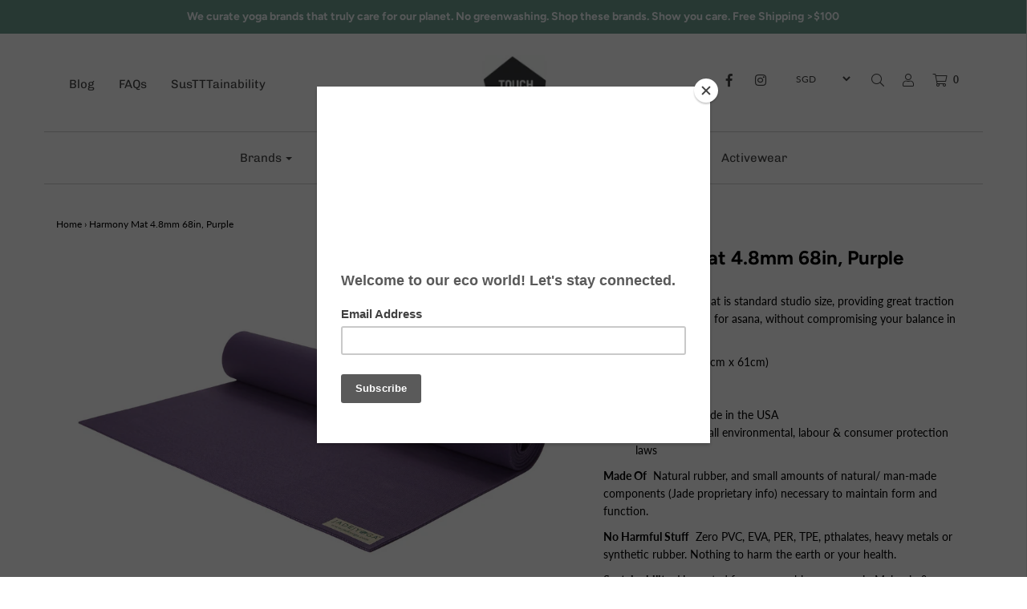

--- FILE ---
content_type: text/html; charset=utf-8
request_url: https://touchthetoes.com/products/jade-yoga-harmony-mat-4-8mm-68in-purple
body_size: 30777
content:
<!DOCTYPE html>
<!--[if lt IE 7 ]><html class="no-js ie ie6" lang="en"> <![endif]-->
<!--[if IE 7 ]><html class="no-js ie ie7" lang="en"> <![endif]-->
<!--[if IE 8 ]><html class="no-js ie ie8" lang="en"> <![endif]-->
<!--[if (gte IE 9)|!(IE)]><!-->
<html class="no-js" lang="en">
<!--<![endif]-->

<head>

	<meta charset="utf-8">

	<!--[if lt IE 9]>
		<script src="//html5shim.googlecode.com/svn/trunk/html5.js"></script>
	<![endif]-->

	<title>
		Harmony Mat 4.8mm 68in, Purple &ndash; Touch The Toes
	</title>

	<script type="text/javascript">
		document.documentElement.className = document.documentElement.className.replace('no-js', 'js');
	</script>

	
	<meta name="description" content="The Jade Harmony Mat is standard studio size, providing great traction and just-right cushion for asana, without compromising your balance in standing poses. 68&quot; x 24&quot;  (172cm x 61cm) 4.8mm 5lbs  (2.2kg) Sustainably made in the USA Complies with all environmental, labour &amp;amp; consumer protection laws Made Of  Natural ">
	

	
		<meta name="viewport" content="width=device-width, initial-scale=1, maximum-scale=1, user-scalable=0" />
	

	<meta property="og:site_name" content="Touch The Toes">
<meta property="og:url" content="https://touchthetoes.com/products/jade-yoga-harmony-mat-4-8mm-68in-purple">
<meta property="og:title" content="Harmony Mat 4.8mm 68in, Purple">
<meta property="og:type" content="product">
<meta property="og:description" content="The Jade Harmony Mat is standard studio size, providing great traction and just-right cushion for asana, without compromising your balance in standing poses. 68&quot; x 24&quot;  (172cm x 61cm) 4.8mm 5lbs  (2.2kg) Sustainably made in the USA Complies with all environmental, labour &amp;amp; consumer protection laws Made Of  Natural "><meta property="og:price:amount" content="128.00">
  <meta property="og:price:currency" content="SGD"><meta property="og:image" content="http://touchthetoes.com/cdn/shop/products/368P_1024x1024.png?v=1606554053"><meta property="og:image" content="http://touchthetoes.com/cdn/shop/products/Hero_Purple_1024x1024.jpg?v=1606554041"><meta property="og:image" content="http://touchthetoes.com/cdn/shop/products/Harmony_Purple_1024x1024.jpg?v=1606554041">
<meta property="og:image:secure_url" content="https://touchthetoes.com/cdn/shop/products/368P_1024x1024.png?v=1606554053"><meta property="og:image:secure_url" content="https://touchthetoes.com/cdn/shop/products/Hero_Purple_1024x1024.jpg?v=1606554041"><meta property="og:image:secure_url" content="https://touchthetoes.com/cdn/shop/products/Harmony_Purple_1024x1024.jpg?v=1606554041">

<meta name="twitter:site" content="@">
<meta name="twitter:card" content="summary_large_image">
<meta name="twitter:title" content="Harmony Mat 4.8mm 68in, Purple">
<meta name="twitter:description" content="The Jade Harmony Mat is standard studio size, providing great traction and just-right cushion for asana, without compromising your balance in standing poses. 68&quot; x 24&quot;  (172cm x 61cm) 4.8mm 5lbs  (2.2kg) Sustainably made in the USA Complies with all environmental, labour &amp;amp; consumer protection laws Made Of  Natural ">

	<link rel="canonical" href="https://touchthetoes.com/products/jade-yoga-harmony-mat-4-8mm-68in-purple" />

	<!-- CSS -->
	<link href="//touchthetoes.com/cdn/shop/t/2/assets/plugins.css?v=67556456620318381781759417608" rel="stylesheet" type="text/css" media="all" /> <link href="//touchthetoes.com/cdn/shop/t/2/assets/style.scss.css?v=61529347682287139821759417609" rel="stylesheet" type="text/css" media="all" />

	



	

	<link rel="sitemap" type="application/xml" title="Sitemap" href="/sitemap.xml" />

	<script>window.performance && window.performance.mark && window.performance.mark('shopify.content_for_header.start');</script><meta id="shopify-digital-wallet" name="shopify-digital-wallet" content="/15458304064/digital_wallets/dialog">
<meta name="shopify-checkout-api-token" content="3bb2e1eca6aa114866551e7f38515393">
<meta id="in-context-paypal-metadata" data-shop-id="15458304064" data-venmo-supported="false" data-environment="production" data-locale="en_US" data-paypal-v4="true" data-currency="SGD">
<link rel="alternate" type="application/json+oembed" href="https://touchthetoes.com/products/jade-yoga-harmony-mat-4-8mm-68in-purple.oembed">
<script async="async" src="/checkouts/internal/preloads.js?locale=en-SG"></script>
<script id="shopify-features" type="application/json">{"accessToken":"3bb2e1eca6aa114866551e7f38515393","betas":["rich-media-storefront-analytics"],"domain":"touchthetoes.com","predictiveSearch":true,"shopId":15458304064,"locale":"en"}</script>
<script>var Shopify = Shopify || {};
Shopify.shop = "touch-the-toes-3.myshopify.com";
Shopify.locale = "en";
Shopify.currency = {"active":"SGD","rate":"1.0"};
Shopify.country = "SG";
Shopify.theme = {"name":"Envy","id":54070149184,"schema_name":"Envy","schema_version":"19.1.2","theme_store_id":411,"role":"main"};
Shopify.theme.handle = "null";
Shopify.theme.style = {"id":null,"handle":null};
Shopify.cdnHost = "touchthetoes.com/cdn";
Shopify.routes = Shopify.routes || {};
Shopify.routes.root = "/";</script>
<script type="module">!function(o){(o.Shopify=o.Shopify||{}).modules=!0}(window);</script>
<script>!function(o){function n(){var o=[];function n(){o.push(Array.prototype.slice.apply(arguments))}return n.q=o,n}var t=o.Shopify=o.Shopify||{};t.loadFeatures=n(),t.autoloadFeatures=n()}(window);</script>
<script id="shop-js-analytics" type="application/json">{"pageType":"product"}</script>
<script defer="defer" async type="module" src="//touchthetoes.com/cdn/shopifycloud/shop-js/modules/v2/client.init-shop-cart-sync_C5BV16lS.en.esm.js"></script>
<script defer="defer" async type="module" src="//touchthetoes.com/cdn/shopifycloud/shop-js/modules/v2/chunk.common_CygWptCX.esm.js"></script>
<script type="module">
  await import("//touchthetoes.com/cdn/shopifycloud/shop-js/modules/v2/client.init-shop-cart-sync_C5BV16lS.en.esm.js");
await import("//touchthetoes.com/cdn/shopifycloud/shop-js/modules/v2/chunk.common_CygWptCX.esm.js");

  window.Shopify.SignInWithShop?.initShopCartSync?.({"fedCMEnabled":true,"windoidEnabled":true});

</script>
<script>(function() {
  var isLoaded = false;
  function asyncLoad() {
    if (isLoaded) return;
    isLoaded = true;
    var urls = ["https:\/\/chimpstatic.com\/mcjs-connected\/js\/users\/d9b666bcdf7e064274351449f\/9d57c5d0bd89d1b33b1af3655.js?shop=touch-the-toes-3.myshopify.com","https:\/\/cdn.nfcube.com\/instafeed-2f939f917dbe43f2c9b93d88eb188ee0.js?shop=touch-the-toes-3.myshopify.com","https:\/\/size-guides.esc-apps-cdn.com\/1739195887-app.touch-the-toes-3.myshopify.com.js?shop=touch-the-toes-3.myshopify.com"];
    for (var i = 0; i < urls.length; i++) {
      var s = document.createElement('script');
      s.type = 'text/javascript';
      s.async = true;
      s.src = urls[i];
      var x = document.getElementsByTagName('script')[0];
      x.parentNode.insertBefore(s, x);
    }
  };
  if(window.attachEvent) {
    window.attachEvent('onload', asyncLoad);
  } else {
    window.addEventListener('load', asyncLoad, false);
  }
})();</script>
<script id="__st">var __st={"a":15458304064,"offset":28800,"reqid":"605d0a54-68e8-4449-9cf7-c7164c570306-1768799814","pageurl":"touchthetoes.com\/products\/jade-yoga-harmony-mat-4-8mm-68in-purple","u":"22e5d1ca2c44","p":"product","rtyp":"product","rid":5016480940167};</script>
<script>window.ShopifyPaypalV4VisibilityTracking = true;</script>
<script id="captcha-bootstrap">!function(){'use strict';const t='contact',e='account',n='new_comment',o=[[t,t],['blogs',n],['comments',n],[t,'customer']],c=[[e,'customer_login'],[e,'guest_login'],[e,'recover_customer_password'],[e,'create_customer']],r=t=>t.map((([t,e])=>`form[action*='/${t}']:not([data-nocaptcha='true']) input[name='form_type'][value='${e}']`)).join(','),a=t=>()=>t?[...document.querySelectorAll(t)].map((t=>t.form)):[];function s(){const t=[...o],e=r(t);return a(e)}const i='password',u='form_key',d=['recaptcha-v3-token','g-recaptcha-response','h-captcha-response',i],f=()=>{try{return window.sessionStorage}catch{return}},m='__shopify_v',_=t=>t.elements[u];function p(t,e,n=!1){try{const o=window.sessionStorage,c=JSON.parse(o.getItem(e)),{data:r}=function(t){const{data:e,action:n}=t;return t[m]||n?{data:e,action:n}:{data:t,action:n}}(c);for(const[e,n]of Object.entries(r))t.elements[e]&&(t.elements[e].value=n);n&&o.removeItem(e)}catch(o){console.error('form repopulation failed',{error:o})}}const l='form_type',E='cptcha';function T(t){t.dataset[E]=!0}const w=window,h=w.document,L='Shopify',v='ce_forms',y='captcha';let A=!1;((t,e)=>{const n=(g='f06e6c50-85a8-45c8-87d0-21a2b65856fe',I='https://cdn.shopify.com/shopifycloud/storefront-forms-hcaptcha/ce_storefront_forms_captcha_hcaptcha.v1.5.2.iife.js',D={infoText:'Protected by hCaptcha',privacyText:'Privacy',termsText:'Terms'},(t,e,n)=>{const o=w[L][v],c=o.bindForm;if(c)return c(t,g,e,D).then(n);var r;o.q.push([[t,g,e,D],n]),r=I,A||(h.body.append(Object.assign(h.createElement('script'),{id:'captcha-provider',async:!0,src:r})),A=!0)});var g,I,D;w[L]=w[L]||{},w[L][v]=w[L][v]||{},w[L][v].q=[],w[L][y]=w[L][y]||{},w[L][y].protect=function(t,e){n(t,void 0,e),T(t)},Object.freeze(w[L][y]),function(t,e,n,w,h,L){const[v,y,A,g]=function(t,e,n){const i=e?o:[],u=t?c:[],d=[...i,...u],f=r(d),m=r(i),_=r(d.filter((([t,e])=>n.includes(e))));return[a(f),a(m),a(_),s()]}(w,h,L),I=t=>{const e=t.target;return e instanceof HTMLFormElement?e:e&&e.form},D=t=>v().includes(t);t.addEventListener('submit',(t=>{const e=I(t);if(!e)return;const n=D(e)&&!e.dataset.hcaptchaBound&&!e.dataset.recaptchaBound,o=_(e),c=g().includes(e)&&(!o||!o.value);(n||c)&&t.preventDefault(),c&&!n&&(function(t){try{if(!f())return;!function(t){const e=f();if(!e)return;const n=_(t);if(!n)return;const o=n.value;o&&e.removeItem(o)}(t);const e=Array.from(Array(32),(()=>Math.random().toString(36)[2])).join('');!function(t,e){_(t)||t.append(Object.assign(document.createElement('input'),{type:'hidden',name:u})),t.elements[u].value=e}(t,e),function(t,e){const n=f();if(!n)return;const o=[...t.querySelectorAll(`input[type='${i}']`)].map((({name:t})=>t)),c=[...d,...o],r={};for(const[a,s]of new FormData(t).entries())c.includes(a)||(r[a]=s);n.setItem(e,JSON.stringify({[m]:1,action:t.action,data:r}))}(t,e)}catch(e){console.error('failed to persist form',e)}}(e),e.submit())}));const S=(t,e)=>{t&&!t.dataset[E]&&(n(t,e.some((e=>e===t))),T(t))};for(const o of['focusin','change'])t.addEventListener(o,(t=>{const e=I(t);D(e)&&S(e,y())}));const B=e.get('form_key'),M=e.get(l),P=B&&M;t.addEventListener('DOMContentLoaded',(()=>{const t=y();if(P)for(const e of t)e.elements[l].value===M&&p(e,B);[...new Set([...A(),...v().filter((t=>'true'===t.dataset.shopifyCaptcha))])].forEach((e=>S(e,t)))}))}(h,new URLSearchParams(w.location.search),n,t,e,['guest_login'])})(!0,!0)}();</script>
<script integrity="sha256-4kQ18oKyAcykRKYeNunJcIwy7WH5gtpwJnB7kiuLZ1E=" data-source-attribution="shopify.loadfeatures" defer="defer" src="//touchthetoes.com/cdn/shopifycloud/storefront/assets/storefront/load_feature-a0a9edcb.js" crossorigin="anonymous"></script>
<script data-source-attribution="shopify.dynamic_checkout.dynamic.init">var Shopify=Shopify||{};Shopify.PaymentButton=Shopify.PaymentButton||{isStorefrontPortableWallets:!0,init:function(){window.Shopify.PaymentButton.init=function(){};var t=document.createElement("script");t.src="https://touchthetoes.com/cdn/shopifycloud/portable-wallets/latest/portable-wallets.en.js",t.type="module",document.head.appendChild(t)}};
</script>
<script data-source-attribution="shopify.dynamic_checkout.buyer_consent">
  function portableWalletsHideBuyerConsent(e){var t=document.getElementById("shopify-buyer-consent"),n=document.getElementById("shopify-subscription-policy-button");t&&n&&(t.classList.add("hidden"),t.setAttribute("aria-hidden","true"),n.removeEventListener("click",e))}function portableWalletsShowBuyerConsent(e){var t=document.getElementById("shopify-buyer-consent"),n=document.getElementById("shopify-subscription-policy-button");t&&n&&(t.classList.remove("hidden"),t.removeAttribute("aria-hidden"),n.addEventListener("click",e))}window.Shopify?.PaymentButton&&(window.Shopify.PaymentButton.hideBuyerConsent=portableWalletsHideBuyerConsent,window.Shopify.PaymentButton.showBuyerConsent=portableWalletsShowBuyerConsent);
</script>
<script data-source-attribution="shopify.dynamic_checkout.cart.bootstrap">document.addEventListener("DOMContentLoaded",(function(){function t(){return document.querySelector("shopify-accelerated-checkout-cart, shopify-accelerated-checkout")}if(t())Shopify.PaymentButton.init();else{new MutationObserver((function(e,n){t()&&(Shopify.PaymentButton.init(),n.disconnect())})).observe(document.body,{childList:!0,subtree:!0})}}));
</script>
<link id="shopify-accelerated-checkout-styles" rel="stylesheet" media="screen" href="https://touchthetoes.com/cdn/shopifycloud/portable-wallets/latest/accelerated-checkout-backwards-compat.css" crossorigin="anonymous">
<style id="shopify-accelerated-checkout-cart">
        #shopify-buyer-consent {
  margin-top: 1em;
  display: inline-block;
  width: 100%;
}

#shopify-buyer-consent.hidden {
  display: none;
}

#shopify-subscription-policy-button {
  background: none;
  border: none;
  padding: 0;
  text-decoration: underline;
  font-size: inherit;
  cursor: pointer;
}

#shopify-subscription-policy-button::before {
  box-shadow: none;
}

      </style>

<script>window.performance && window.performance.mark && window.performance.mark('shopify.content_for_header.end');</script>

	<script type="text/javascript">
	window.lazySizesConfig = window.lazySizesConfig || {};
	window.lazySizesConfig.rias = window.lazySizesConfig.rias || {};

	// configure available widths to replace with the {width} placeholder
	window.lazySizesConfig.rias.widths = [150, 300, 600, 900, 1200, 1500, 1800, 2100];
	</script>

	

	<script src="//touchthetoes.com/cdn/shop/t/2/assets/jquery-3.3.1.min.js?v=23846495244194134081546162920" type="text/javascript"></script>
	<script src="//touchthetoes.com/cdn/shop/t/2/assets/plugins.js?v=67531788943777300511546162921" type="text/javascript"></script>
	<script src="//touchthetoes.com/cdn/shop/t/2/assets/custom.js?v=30021744879882148351546162915" type="text/javascript"></script>
	<script src="//touchthetoes.com/cdn/shop/t/2/assets/sections.js?v=63261825308432221171546162927" type="text/javascript"></script>

  
<!-- Start of Judge.me Core -->
<link rel="dns-prefetch" href="https://cdn.judge.me/">
<script data-cfasync='false' class='jdgm-settings-script'>window.jdgmSettings={"pagination":5,"disable_web_reviews":false,"badge_no_review_text":"No reviews","badge_n_reviews_text":"{{ n }} review/reviews","hide_badge_preview_if_no_reviews":true,"badge_hide_text":false,"enforce_center_preview_badge":false,"widget_title":"Customer Reviews","widget_open_form_text":"Write a review","widget_close_form_text":"Cancel review","widget_refresh_page_text":"Refresh page","widget_summary_text":"Based on {{ number_of_reviews }} review/reviews","widget_no_review_text":"Be the first to write a review","widget_name_field_text":"Display name","widget_verified_name_field_text":"Verified Name (public)","widget_name_placeholder_text":"Display name","widget_required_field_error_text":"This field is required.","widget_email_field_text":"Email address","widget_verified_email_field_text":"Verified Email (private, can not be edited)","widget_email_placeholder_text":"Your email address","widget_email_field_error_text":"Please enter a valid email address.","widget_rating_field_text":"Rating","widget_review_title_field_text":"Review Title","widget_review_title_placeholder_text":"Give your review a title","widget_review_body_field_text":"Review content","widget_review_body_placeholder_text":"Start writing here...","widget_pictures_field_text":"Picture/Video (optional)","widget_submit_review_text":"Submit Review","widget_submit_verified_review_text":"Submit Verified Review","widget_submit_success_msg_with_auto_publish":"Thank you! Please refresh the page in a few moments to see your review. You can remove or edit your review by logging into \u003ca href='https://judge.me/login' target='_blank' rel='nofollow noopener'\u003eJudge.me\u003c/a\u003e","widget_submit_success_msg_no_auto_publish":"Thank you! Your review will be published as soon as it is approved by the shop admin. You can remove or edit your review by logging into \u003ca href='https://judge.me/login' target='_blank' rel='nofollow noopener'\u003eJudge.me\u003c/a\u003e","widget_show_default_reviews_out_of_total_text":"Showing {{ n_reviews_shown }} out of {{ n_reviews }} reviews.","widget_show_all_link_text":"Show all","widget_show_less_link_text":"Show less","widget_author_said_text":"{{ reviewer_name }} said:","widget_days_text":"{{ n }} days ago","widget_weeks_text":"{{ n }} week/weeks ago","widget_months_text":"{{ n }} month/months ago","widget_years_text":"{{ n }} year/years ago","widget_yesterday_text":"Yesterday","widget_today_text":"Today","widget_replied_text":"\u003e\u003e {{ shop_name }} replied:","widget_read_more_text":"Read more","widget_reviewer_name_as_initial":"","widget_rating_filter_color":"#fbcd0a","widget_rating_filter_see_all_text":"See all reviews","widget_sorting_most_recent_text":"Most Recent","widget_sorting_highest_rating_text":"Highest Rating","widget_sorting_lowest_rating_text":"Lowest Rating","widget_sorting_with_pictures_text":"Only Pictures","widget_sorting_most_helpful_text":"Most Helpful","widget_open_question_form_text":"Ask a question","widget_reviews_subtab_text":"Reviews","widget_questions_subtab_text":"Questions","widget_question_label_text":"Question","widget_answer_label_text":"Answer","widget_question_placeholder_text":"Write your question here","widget_submit_question_text":"Submit Question","widget_question_submit_success_text":"Thank you for your question! We will notify you once it gets answered.","verified_badge_text":"Verified","verified_badge_bg_color":"","verified_badge_text_color":"","verified_badge_placement":"left-of-reviewer-name","widget_review_max_height":"","widget_hide_border":false,"widget_social_share":false,"widget_thumb":false,"widget_review_location_show":false,"widget_location_format":"","all_reviews_include_out_of_store_products":true,"all_reviews_out_of_store_text":"(out of store)","all_reviews_pagination":100,"all_reviews_product_name_prefix_text":"about","enable_review_pictures":false,"enable_question_anwser":false,"widget_theme":"default","review_date_format":"mm/dd/yyyy","default_sort_method":"most-recent","widget_product_reviews_subtab_text":"Product Reviews","widget_shop_reviews_subtab_text":"Shop Reviews","widget_other_products_reviews_text":"Reviews for other products","widget_store_reviews_subtab_text":"Store reviews","widget_no_store_reviews_text":"This store hasn't received any reviews yet","widget_web_restriction_product_reviews_text":"This product hasn't received any reviews yet","widget_no_items_text":"No items found","widget_show_more_text":"Show more","widget_write_a_store_review_text":"Write a Store Review","widget_other_languages_heading":"Reviews in Other Languages","widget_translate_review_text":"Translate review to {{ language }}","widget_translating_review_text":"Translating...","widget_show_original_translation_text":"Show original ({{ language }})","widget_translate_review_failed_text":"Review couldn't be translated.","widget_translate_review_retry_text":"Retry","widget_translate_review_try_again_later_text":"Try again later","show_product_url_for_grouped_product":false,"widget_sorting_pictures_first_text":"Pictures First","show_pictures_on_all_rev_page_mobile":false,"show_pictures_on_all_rev_page_desktop":false,"floating_tab_hide_mobile_install_preference":false,"floating_tab_button_name":"★ Reviews","floating_tab_title":"Let customers speak for us","floating_tab_button_color":"","floating_tab_button_background_color":"","floating_tab_url":"","floating_tab_url_enabled":false,"floating_tab_tab_style":"text","all_reviews_text_badge_text":"Customers rate us {{ shop.metafields.judgeme.all_reviews_rating | round: 1 }}/5 based on {{ shop.metafields.judgeme.all_reviews_count }} reviews.","all_reviews_text_badge_text_branded_style":"{{ shop.metafields.judgeme.all_reviews_rating | round: 1 }} out of 5 stars based on {{ shop.metafields.judgeme.all_reviews_count }} reviews","is_all_reviews_text_badge_a_link":false,"show_stars_for_all_reviews_text_badge":false,"all_reviews_text_badge_url":"","all_reviews_text_style":"text","all_reviews_text_color_style":"judgeme_brand_color","all_reviews_text_color":"#108474","all_reviews_text_show_jm_brand":true,"featured_carousel_show_header":true,"featured_carousel_title":"Let customers speak for us","testimonials_carousel_title":"Customers are saying","videos_carousel_title":"Real customer stories","cards_carousel_title":"Customers are saying","featured_carousel_count_text":"from {{ n }} reviews","featured_carousel_add_link_to_all_reviews_page":false,"featured_carousel_url":"","featured_carousel_show_images":true,"featured_carousel_autoslide_interval":5,"featured_carousel_arrows_on_the_sides":false,"featured_carousel_height":250,"featured_carousel_width":80,"featured_carousel_image_size":0,"featured_carousel_image_height":250,"featured_carousel_arrow_color":"#eeeeee","verified_count_badge_style":"vintage","verified_count_badge_orientation":"horizontal","verified_count_badge_color_style":"judgeme_brand_color","verified_count_badge_color":"#108474","is_verified_count_badge_a_link":false,"verified_count_badge_url":"","verified_count_badge_show_jm_brand":true,"widget_rating_preset_default":5,"widget_first_sub_tab":"product-reviews","widget_show_histogram":true,"widget_histogram_use_custom_color":false,"widget_pagination_use_custom_color":false,"widget_star_use_custom_color":false,"widget_verified_badge_use_custom_color":false,"widget_write_review_use_custom_color":false,"picture_reminder_submit_button":"Upload Pictures","enable_review_videos":false,"mute_video_by_default":false,"widget_sorting_videos_first_text":"Videos First","widget_review_pending_text":"Pending","featured_carousel_items_for_large_screen":3,"social_share_options_order":"Facebook,Twitter","remove_microdata_snippet":false,"disable_json_ld":false,"enable_json_ld_products":false,"preview_badge_show_question_text":false,"preview_badge_no_question_text":"No questions","preview_badge_n_question_text":"{{ number_of_questions }} question/questions","qa_badge_show_icon":false,"qa_badge_position":"same-row","remove_judgeme_branding":false,"widget_add_search_bar":false,"widget_search_bar_placeholder":"Search","widget_sorting_verified_only_text":"Verified only","featured_carousel_theme":"default","featured_carousel_show_rating":true,"featured_carousel_show_title":true,"featured_carousel_show_body":true,"featured_carousel_show_date":false,"featured_carousel_show_reviewer":true,"featured_carousel_show_product":false,"featured_carousel_header_background_color":"#108474","featured_carousel_header_text_color":"#ffffff","featured_carousel_name_product_separator":"reviewed","featured_carousel_full_star_background":"#108474","featured_carousel_empty_star_background":"#dadada","featured_carousel_vertical_theme_background":"#f9fafb","featured_carousel_verified_badge_enable":false,"featured_carousel_verified_badge_color":"#108474","featured_carousel_border_style":"round","featured_carousel_review_line_length_limit":3,"featured_carousel_more_reviews_button_text":"Read more reviews","featured_carousel_view_product_button_text":"View product","all_reviews_page_load_reviews_on":"scroll","all_reviews_page_load_more_text":"Load More Reviews","disable_fb_tab_reviews":false,"enable_ajax_cdn_cache":false,"widget_public_name_text":"displayed publicly like","default_reviewer_name":"John Smith","default_reviewer_name_has_non_latin":true,"widget_reviewer_anonymous":"Anonymous","medals_widget_title":"Judge.me Review Medals","medals_widget_background_color":"#f9fafb","medals_widget_position":"footer_all_pages","medals_widget_border_color":"#f9fafb","medals_widget_verified_text_position":"left","medals_widget_use_monochromatic_version":false,"medals_widget_elements_color":"#108474","show_reviewer_avatar":true,"widget_invalid_yt_video_url_error_text":"Not a YouTube video URL","widget_max_length_field_error_text":"Please enter no more than {0} characters.","widget_show_country_flag":false,"widget_show_collected_via_shop_app":true,"widget_verified_by_shop_badge_style":"light","widget_verified_by_shop_text":"Verified by Shop","widget_show_photo_gallery":false,"widget_load_with_code_splitting":true,"widget_ugc_install_preference":false,"widget_ugc_title":"Made by us, Shared by you","widget_ugc_subtitle":"Tag us to see your picture featured in our page","widget_ugc_arrows_color":"#ffffff","widget_ugc_primary_button_text":"Buy Now","widget_ugc_primary_button_background_color":"#108474","widget_ugc_primary_button_text_color":"#ffffff","widget_ugc_primary_button_border_width":"0","widget_ugc_primary_button_border_style":"none","widget_ugc_primary_button_border_color":"#108474","widget_ugc_primary_button_border_radius":"25","widget_ugc_secondary_button_text":"Load More","widget_ugc_secondary_button_background_color":"#ffffff","widget_ugc_secondary_button_text_color":"#108474","widget_ugc_secondary_button_border_width":"2","widget_ugc_secondary_button_border_style":"solid","widget_ugc_secondary_button_border_color":"#108474","widget_ugc_secondary_button_border_radius":"25","widget_ugc_reviews_button_text":"View Reviews","widget_ugc_reviews_button_background_color":"#ffffff","widget_ugc_reviews_button_text_color":"#108474","widget_ugc_reviews_button_border_width":"2","widget_ugc_reviews_button_border_style":"solid","widget_ugc_reviews_button_border_color":"#108474","widget_ugc_reviews_button_border_radius":"25","widget_ugc_reviews_button_link_to":"judgeme-reviews-page","widget_ugc_show_post_date":true,"widget_ugc_max_width":"800","widget_rating_metafield_value_type":true,"widget_primary_color":"#108474","widget_enable_secondary_color":false,"widget_secondary_color":"#edf5f5","widget_summary_average_rating_text":"{{ average_rating }} out of 5","widget_media_grid_title":"Customer photos \u0026 videos","widget_media_grid_see_more_text":"See more","widget_round_style":false,"widget_show_product_medals":true,"widget_verified_by_judgeme_text":"Verified by Judge.me","widget_show_store_medals":true,"widget_verified_by_judgeme_text_in_store_medals":"Verified by Judge.me","widget_media_field_exceed_quantity_message":"Sorry, we can only accept {{ max_media }} for one review.","widget_media_field_exceed_limit_message":"{{ file_name }} is too large, please select a {{ media_type }} less than {{ size_limit }}MB.","widget_review_submitted_text":"Review Submitted!","widget_question_submitted_text":"Question Submitted!","widget_close_form_text_question":"Cancel","widget_write_your_answer_here_text":"Write your answer here","widget_enabled_branded_link":true,"widget_show_collected_by_judgeme":false,"widget_reviewer_name_color":"","widget_write_review_text_color":"","widget_write_review_bg_color":"","widget_collected_by_judgeme_text":"collected by Judge.me","widget_pagination_type":"standard","widget_load_more_text":"Load More","widget_load_more_color":"#108474","widget_full_review_text":"Full Review","widget_read_more_reviews_text":"Read More Reviews","widget_read_questions_text":"Read Questions","widget_questions_and_answers_text":"Questions \u0026 Answers","widget_verified_by_text":"Verified by","widget_verified_text":"Verified","widget_number_of_reviews_text":"{{ number_of_reviews }} reviews","widget_back_button_text":"Back","widget_next_button_text":"Next","widget_custom_forms_filter_button":"Filters","custom_forms_style":"vertical","widget_show_review_information":false,"how_reviews_are_collected":"How reviews are collected?","widget_show_review_keywords":false,"widget_gdpr_statement":"How we use your data: We'll only contact you about the review you left, and only if necessary. By submitting your review, you agree to Judge.me's \u003ca href='https://judge.me/terms' target='_blank' rel='nofollow noopener'\u003eterms\u003c/a\u003e, \u003ca href='https://judge.me/privacy' target='_blank' rel='nofollow noopener'\u003eprivacy\u003c/a\u003e and \u003ca href='https://judge.me/content-policy' target='_blank' rel='nofollow noopener'\u003econtent\u003c/a\u003e policies.","widget_multilingual_sorting_enabled":false,"widget_translate_review_content_enabled":false,"widget_translate_review_content_method":"manual","popup_widget_review_selection":"automatically_with_pictures","popup_widget_round_border_style":true,"popup_widget_show_title":true,"popup_widget_show_body":true,"popup_widget_show_reviewer":false,"popup_widget_show_product":true,"popup_widget_show_pictures":true,"popup_widget_use_review_picture":true,"popup_widget_show_on_home_page":true,"popup_widget_show_on_product_page":true,"popup_widget_show_on_collection_page":true,"popup_widget_show_on_cart_page":true,"popup_widget_position":"bottom_left","popup_widget_first_review_delay":5,"popup_widget_duration":5,"popup_widget_interval":5,"popup_widget_review_count":5,"popup_widget_hide_on_mobile":true,"review_snippet_widget_round_border_style":true,"review_snippet_widget_card_color":"#FFFFFF","review_snippet_widget_slider_arrows_background_color":"#FFFFFF","review_snippet_widget_slider_arrows_color":"#000000","review_snippet_widget_star_color":"#108474","show_product_variant":false,"all_reviews_product_variant_label_text":"Variant: ","widget_show_verified_branding":false,"widget_ai_summary_title":"Customers say","widget_ai_summary_disclaimer":"AI-powered review summary based on recent customer reviews","widget_show_ai_summary":false,"widget_show_ai_summary_bg":false,"widget_show_review_title_input":true,"redirect_reviewers_invited_via_email":"review_widget","request_store_review_after_product_review":false,"request_review_other_products_in_order":false,"review_form_color_scheme":"default","review_form_corner_style":"square","review_form_star_color":{},"review_form_text_color":"#333333","review_form_background_color":"#ffffff","review_form_field_background_color":"#fafafa","review_form_button_color":{},"review_form_button_text_color":"#ffffff","review_form_modal_overlay_color":"#000000","review_content_screen_title_text":"How would you rate this product?","review_content_introduction_text":"We would love it if you would share a bit about your experience.","store_review_form_title_text":"How would you rate this store?","store_review_form_introduction_text":"We would love it if you would share a bit about your experience.","show_review_guidance_text":true,"one_star_review_guidance_text":"Poor","five_star_review_guidance_text":"Great","customer_information_screen_title_text":"About you","customer_information_introduction_text":"Please tell us more about you.","custom_questions_screen_title_text":"Your experience in more detail","custom_questions_introduction_text":"Here are a few questions to help us understand more about your experience.","review_submitted_screen_title_text":"Thanks for your review!","review_submitted_screen_thank_you_text":"We are processing it and it will appear on the store soon.","review_submitted_screen_email_verification_text":"Please confirm your email by clicking the link we just sent you. This helps us keep reviews authentic.","review_submitted_request_store_review_text":"Would you like to share your experience of shopping with us?","review_submitted_review_other_products_text":"Would you like to review these products?","store_review_screen_title_text":"Would you like to share your experience of shopping with us?","store_review_introduction_text":"We value your feedback and use it to improve. Please share any thoughts or suggestions you have.","reviewer_media_screen_title_picture_text":"Share a picture","reviewer_media_introduction_picture_text":"Upload a photo to support your review.","reviewer_media_screen_title_video_text":"Share a video","reviewer_media_introduction_video_text":"Upload a video to support your review.","reviewer_media_screen_title_picture_or_video_text":"Share a picture or video","reviewer_media_introduction_picture_or_video_text":"Upload a photo or video to support your review.","reviewer_media_youtube_url_text":"Paste your Youtube URL here","advanced_settings_next_step_button_text":"Next","advanced_settings_close_review_button_text":"Close","modal_write_review_flow":false,"write_review_flow_required_text":"Required","write_review_flow_privacy_message_text":"We respect your privacy.","write_review_flow_anonymous_text":"Post review as anonymous","write_review_flow_visibility_text":"This won't be visible to other customers.","write_review_flow_multiple_selection_help_text":"Select as many as you like","write_review_flow_single_selection_help_text":"Select one option","write_review_flow_required_field_error_text":"This field is required","write_review_flow_invalid_email_error_text":"Please enter a valid email address","write_review_flow_max_length_error_text":"Max. {{ max_length }} characters.","write_review_flow_media_upload_text":"\u003cb\u003eClick to upload\u003c/b\u003e or drag and drop","write_review_flow_gdpr_statement":"We'll only contact you about your review if necessary. By submitting your review, you agree to our \u003ca href='https://judge.me/terms' target='_blank' rel='nofollow noopener'\u003eterms and conditions\u003c/a\u003e and \u003ca href='https://judge.me/privacy' target='_blank' rel='nofollow noopener'\u003eprivacy policy\u003c/a\u003e.","rating_only_reviews_enabled":false,"show_negative_reviews_help_screen":false,"new_review_flow_help_screen_rating_threshold":3,"negative_review_resolution_screen_title_text":"Tell us more","negative_review_resolution_text":"Your experience matters to us. If there were issues with your purchase, we're here to help. Feel free to reach out to us, we'd love the opportunity to make things right.","negative_review_resolution_button_text":"Contact us","negative_review_resolution_proceed_with_review_text":"Leave a review","negative_review_resolution_subject":"Issue with purchase from {{ shop_name }}.{{ order_name }}","preview_badge_collection_page_install_status":false,"widget_review_custom_css":"","preview_badge_custom_css":"","preview_badge_stars_count":"5-stars","featured_carousel_custom_css":"","floating_tab_custom_css":"","all_reviews_widget_custom_css":"","medals_widget_custom_css":"","verified_badge_custom_css":"","all_reviews_text_custom_css":"","transparency_badges_collected_via_store_invite":false,"transparency_badges_from_another_provider":false,"transparency_badges_collected_from_store_visitor":false,"transparency_badges_collected_by_verified_review_provider":false,"transparency_badges_earned_reward":false,"transparency_badges_collected_via_store_invite_text":"Review collected via store invitation","transparency_badges_from_another_provider_text":"Review collected from another provider","transparency_badges_collected_from_store_visitor_text":"Review collected from a store visitor","transparency_badges_written_in_google_text":"Review written in Google","transparency_badges_written_in_etsy_text":"Review written in Etsy","transparency_badges_written_in_shop_app_text":"Review written in Shop App","transparency_badges_earned_reward_text":"Review earned a reward for future purchase","product_review_widget_per_page":10,"widget_store_review_label_text":"Review about the store","checkout_comment_extension_title_on_product_page":"Customer Comments","checkout_comment_extension_num_latest_comment_show":5,"checkout_comment_extension_format":"name_and_timestamp","checkout_comment_customer_name":"last_initial","checkout_comment_comment_notification":true,"preview_badge_collection_page_install_preference":true,"preview_badge_home_page_install_preference":false,"preview_badge_product_page_install_preference":true,"review_widget_install_preference":"","review_carousel_install_preference":false,"floating_reviews_tab_install_preference":"none","verified_reviews_count_badge_install_preference":false,"all_reviews_text_install_preference":false,"review_widget_best_location":true,"judgeme_medals_install_preference":false,"review_widget_revamp_enabled":false,"review_widget_qna_enabled":false,"review_widget_header_theme":"minimal","review_widget_widget_title_enabled":true,"review_widget_header_text_size":"medium","review_widget_header_text_weight":"regular","review_widget_average_rating_style":"compact","review_widget_bar_chart_enabled":true,"review_widget_bar_chart_type":"numbers","review_widget_bar_chart_style":"standard","review_widget_expanded_media_gallery_enabled":false,"review_widget_reviews_section_theme":"standard","review_widget_image_style":"thumbnails","review_widget_review_image_ratio":"square","review_widget_stars_size":"medium","review_widget_verified_badge":"standard_text","review_widget_review_title_text_size":"medium","review_widget_review_text_size":"medium","review_widget_review_text_length":"medium","review_widget_number_of_columns_desktop":3,"review_widget_carousel_transition_speed":5,"review_widget_custom_questions_answers_display":"always","review_widget_button_text_color":"#FFFFFF","review_widget_text_color":"#000000","review_widget_lighter_text_color":"#7B7B7B","review_widget_corner_styling":"soft","review_widget_review_word_singular":"review","review_widget_review_word_plural":"reviews","review_widget_voting_label":"Helpful?","review_widget_shop_reply_label":"Reply from {{ shop_name }}:","review_widget_filters_title":"Filters","qna_widget_question_word_singular":"Question","qna_widget_question_word_plural":"Questions","qna_widget_answer_reply_label":"Answer from {{ answerer_name }}:","qna_content_screen_title_text":"Ask a question about this product","qna_widget_question_required_field_error_text":"Please enter your question.","qna_widget_flow_gdpr_statement":"We'll only contact you about your question if necessary. By submitting your question, you agree to our \u003ca href='https://judge.me/terms' target='_blank' rel='nofollow noopener'\u003eterms and conditions\u003c/a\u003e and \u003ca href='https://judge.me/privacy' target='_blank' rel='nofollow noopener'\u003eprivacy policy\u003c/a\u003e.","qna_widget_question_submitted_text":"Thanks for your question!","qna_widget_close_form_text_question":"Close","qna_widget_question_submit_success_text":"We’ll notify you by email when your question is answered.","all_reviews_widget_v2025_enabled":false,"all_reviews_widget_v2025_header_theme":"default","all_reviews_widget_v2025_widget_title_enabled":true,"all_reviews_widget_v2025_header_text_size":"medium","all_reviews_widget_v2025_header_text_weight":"regular","all_reviews_widget_v2025_average_rating_style":"compact","all_reviews_widget_v2025_bar_chart_enabled":true,"all_reviews_widget_v2025_bar_chart_type":"numbers","all_reviews_widget_v2025_bar_chart_style":"standard","all_reviews_widget_v2025_expanded_media_gallery_enabled":false,"all_reviews_widget_v2025_show_store_medals":true,"all_reviews_widget_v2025_show_photo_gallery":true,"all_reviews_widget_v2025_show_review_keywords":false,"all_reviews_widget_v2025_show_ai_summary":false,"all_reviews_widget_v2025_show_ai_summary_bg":false,"all_reviews_widget_v2025_add_search_bar":false,"all_reviews_widget_v2025_default_sort_method":"most-recent","all_reviews_widget_v2025_reviews_per_page":10,"all_reviews_widget_v2025_reviews_section_theme":"default","all_reviews_widget_v2025_image_style":"thumbnails","all_reviews_widget_v2025_review_image_ratio":"square","all_reviews_widget_v2025_stars_size":"medium","all_reviews_widget_v2025_verified_badge":"bold_badge","all_reviews_widget_v2025_review_title_text_size":"medium","all_reviews_widget_v2025_review_text_size":"medium","all_reviews_widget_v2025_review_text_length":"medium","all_reviews_widget_v2025_number_of_columns_desktop":3,"all_reviews_widget_v2025_carousel_transition_speed":5,"all_reviews_widget_v2025_custom_questions_answers_display":"always","all_reviews_widget_v2025_show_product_variant":false,"all_reviews_widget_v2025_show_reviewer_avatar":true,"all_reviews_widget_v2025_reviewer_name_as_initial":"","all_reviews_widget_v2025_review_location_show":false,"all_reviews_widget_v2025_location_format":"","all_reviews_widget_v2025_show_country_flag":false,"all_reviews_widget_v2025_verified_by_shop_badge_style":"light","all_reviews_widget_v2025_social_share":false,"all_reviews_widget_v2025_social_share_options_order":"Facebook,Twitter,LinkedIn,Pinterest","all_reviews_widget_v2025_pagination_type":"standard","all_reviews_widget_v2025_button_text_color":"#FFFFFF","all_reviews_widget_v2025_text_color":"#000000","all_reviews_widget_v2025_lighter_text_color":"#7B7B7B","all_reviews_widget_v2025_corner_styling":"soft","all_reviews_widget_v2025_title":"Customer reviews","all_reviews_widget_v2025_ai_summary_title":"Customers say about this store","all_reviews_widget_v2025_no_review_text":"Be the first to write a review","platform":"shopify","branding_url":"https://app.judge.me/reviews","branding_text":"Powered by Judge.me","locale":"en","reply_name":"Touch The Toes","widget_version":"2.1","footer":true,"autopublish":true,"review_dates":true,"enable_custom_form":false,"shop_locale":"en","enable_multi_locales_translations":false,"show_review_title_input":true,"review_verification_email_status":"always","can_be_branded":false,"reply_name_text":"Touch The Toes"};</script> <style class='jdgm-settings-style'>.jdgm-xx{left:0}.jdgm-histogram .jdgm-histogram__bar-content{background:#fbcd0a}.jdgm-histogram .jdgm-histogram__bar:after{background:#fbcd0a}.jdgm-prev-badge[data-average-rating='0.00']{display:none !important}.jdgm-author-all-initials{display:none !important}.jdgm-author-last-initial{display:none !important}.jdgm-rev-widg__title{visibility:hidden}.jdgm-rev-widg__summary-text{visibility:hidden}.jdgm-prev-badge__text{visibility:hidden}.jdgm-rev__replier:before{content:'Touch The Toes'}.jdgm-rev__prod-link-prefix:before{content:'about'}.jdgm-rev__variant-label:before{content:'Variant: '}.jdgm-rev__out-of-store-text:before{content:'(out of store)'}@media only screen and (min-width: 768px){.jdgm-rev__pics .jdgm-rev_all-rev-page-picture-separator,.jdgm-rev__pics .jdgm-rev__product-picture{display:none}}@media only screen and (max-width: 768px){.jdgm-rev__pics .jdgm-rev_all-rev-page-picture-separator,.jdgm-rev__pics .jdgm-rev__product-picture{display:none}}.jdgm-preview-badge[data-template="index"]{display:none !important}.jdgm-verified-count-badget[data-from-snippet="true"]{display:none !important}.jdgm-carousel-wrapper[data-from-snippet="true"]{display:none !important}.jdgm-all-reviews-text[data-from-snippet="true"]{display:none !important}.jdgm-medals-section[data-from-snippet="true"]{display:none !important}.jdgm-ugc-media-wrapper[data-from-snippet="true"]{display:none !important}.jdgm-rev__transparency-badge[data-badge-type="review_collected_via_store_invitation"]{display:none !important}.jdgm-rev__transparency-badge[data-badge-type="review_collected_from_another_provider"]{display:none !important}.jdgm-rev__transparency-badge[data-badge-type="review_collected_from_store_visitor"]{display:none !important}.jdgm-rev__transparency-badge[data-badge-type="review_written_in_etsy"]{display:none !important}.jdgm-rev__transparency-badge[data-badge-type="review_written_in_google_business"]{display:none !important}.jdgm-rev__transparency-badge[data-badge-type="review_written_in_shop_app"]{display:none !important}.jdgm-rev__transparency-badge[data-badge-type="review_earned_for_future_purchase"]{display:none !important}
</style> <style class='jdgm-settings-style'></style>

  
  
  
  <style class='jdgm-miracle-styles'>
  @-webkit-keyframes jdgm-spin{0%{-webkit-transform:rotate(0deg);-ms-transform:rotate(0deg);transform:rotate(0deg)}100%{-webkit-transform:rotate(359deg);-ms-transform:rotate(359deg);transform:rotate(359deg)}}@keyframes jdgm-spin{0%{-webkit-transform:rotate(0deg);-ms-transform:rotate(0deg);transform:rotate(0deg)}100%{-webkit-transform:rotate(359deg);-ms-transform:rotate(359deg);transform:rotate(359deg)}}@font-face{font-family:'JudgemeStar';src:url("[data-uri]") format("woff");font-weight:normal;font-style:normal}.jdgm-star{font-family:'JudgemeStar';display:inline !important;text-decoration:none !important;padding:0 4px 0 0 !important;margin:0 !important;font-weight:bold;opacity:1;-webkit-font-smoothing:antialiased;-moz-osx-font-smoothing:grayscale}.jdgm-star:hover{opacity:1}.jdgm-star:last-of-type{padding:0 !important}.jdgm-star.jdgm--on:before{content:"\e000"}.jdgm-star.jdgm--off:before{content:"\e001"}.jdgm-star.jdgm--half:before{content:"\e002"}.jdgm-widget *{margin:0;line-height:1.4;-webkit-box-sizing:border-box;-moz-box-sizing:border-box;box-sizing:border-box;-webkit-overflow-scrolling:touch}.jdgm-hidden{display:none !important;visibility:hidden !important}.jdgm-temp-hidden{display:none}.jdgm-spinner{width:40px;height:40px;margin:auto;border-radius:50%;border-top:2px solid #eee;border-right:2px solid #eee;border-bottom:2px solid #eee;border-left:2px solid #ccc;-webkit-animation:jdgm-spin 0.8s infinite linear;animation:jdgm-spin 0.8s infinite linear}.jdgm-prev-badge{display:block !important}

</style>


  
  
   


<script data-cfasync='false' class='jdgm-script'>
!function(e){window.jdgm=window.jdgm||{},jdgm.CDN_HOST="https://cdn.judge.me/",
jdgm.docReady=function(d){(e.attachEvent?"complete"===e.readyState:"loading"!==e.readyState)?
setTimeout(d,0):e.addEventListener("DOMContentLoaded",d)},jdgm.loadCSS=function(d,t,o,s){
!o&&jdgm.loadCSS.requestedUrls.indexOf(d)>=0||(jdgm.loadCSS.requestedUrls.push(d),
(s=e.createElement("link")).rel="stylesheet",s.class="jdgm-stylesheet",s.media="nope!",
s.href=d,s.onload=function(){this.media="all",t&&setTimeout(t)},e.body.appendChild(s))},
jdgm.loadCSS.requestedUrls=[],jdgm.docReady(function(){(window.jdgmLoadCSS||e.querySelectorAll(
".jdgm-widget, .jdgm-all-reviews-page").length>0)&&(jdgmSettings.widget_load_with_code_splitting?
parseFloat(jdgmSettings.widget_version)>=3?jdgm.loadCSS(jdgm.CDN_HOST+"widget_v3/base.css"):
jdgm.loadCSS(jdgm.CDN_HOST+"widget/base.css"):jdgm.loadCSS(jdgm.CDN_HOST+"shopify_v2.css"))})}(document);
</script>
<script async data-cfasync="false" type="text/javascript" src="https://cdn.judge.me/loader.js"></script>

<noscript><link rel="stylesheet" type="text/css" media="all" href="https://cdn.judge.me/shopify_v2.css"></noscript>
<!-- End of Judge.me Core -->


<link href="https://monorail-edge.shopifysvc.com" rel="dns-prefetch">
<script>(function(){if ("sendBeacon" in navigator && "performance" in window) {try {var session_token_from_headers = performance.getEntriesByType('navigation')[0].serverTiming.find(x => x.name == '_s').description;} catch {var session_token_from_headers = undefined;}var session_cookie_matches = document.cookie.match(/_shopify_s=([^;]*)/);var session_token_from_cookie = session_cookie_matches && session_cookie_matches.length === 2 ? session_cookie_matches[1] : "";var session_token = session_token_from_headers || session_token_from_cookie || "";function handle_abandonment_event(e) {var entries = performance.getEntries().filter(function(entry) {return /monorail-edge.shopifysvc.com/.test(entry.name);});if (!window.abandonment_tracked && entries.length === 0) {window.abandonment_tracked = true;var currentMs = Date.now();var navigation_start = performance.timing.navigationStart;var payload = {shop_id: 15458304064,url: window.location.href,navigation_start,duration: currentMs - navigation_start,session_token,page_type: "product"};window.navigator.sendBeacon("https://monorail-edge.shopifysvc.com/v1/produce", JSON.stringify({schema_id: "online_store_buyer_site_abandonment/1.1",payload: payload,metadata: {event_created_at_ms: currentMs,event_sent_at_ms: currentMs}}));}}window.addEventListener('pagehide', handle_abandonment_event);}}());</script>
<script id="web-pixels-manager-setup">(function e(e,d,r,n,o){if(void 0===o&&(o={}),!Boolean(null===(a=null===(i=window.Shopify)||void 0===i?void 0:i.analytics)||void 0===a?void 0:a.replayQueue)){var i,a;window.Shopify=window.Shopify||{};var t=window.Shopify;t.analytics=t.analytics||{};var s=t.analytics;s.replayQueue=[],s.publish=function(e,d,r){return s.replayQueue.push([e,d,r]),!0};try{self.performance.mark("wpm:start")}catch(e){}var l=function(){var e={modern:/Edge?\/(1{2}[4-9]|1[2-9]\d|[2-9]\d{2}|\d{4,})\.\d+(\.\d+|)|Firefox\/(1{2}[4-9]|1[2-9]\d|[2-9]\d{2}|\d{4,})\.\d+(\.\d+|)|Chrom(ium|e)\/(9{2}|\d{3,})\.\d+(\.\d+|)|(Maci|X1{2}).+ Version\/(15\.\d+|(1[6-9]|[2-9]\d|\d{3,})\.\d+)([,.]\d+|)( \(\w+\)|)( Mobile\/\w+|) Safari\/|Chrome.+OPR\/(9{2}|\d{3,})\.\d+\.\d+|(CPU[ +]OS|iPhone[ +]OS|CPU[ +]iPhone|CPU IPhone OS|CPU iPad OS)[ +]+(15[._]\d+|(1[6-9]|[2-9]\d|\d{3,})[._]\d+)([._]\d+|)|Android:?[ /-](13[3-9]|1[4-9]\d|[2-9]\d{2}|\d{4,})(\.\d+|)(\.\d+|)|Android.+Firefox\/(13[5-9]|1[4-9]\d|[2-9]\d{2}|\d{4,})\.\d+(\.\d+|)|Android.+Chrom(ium|e)\/(13[3-9]|1[4-9]\d|[2-9]\d{2}|\d{4,})\.\d+(\.\d+|)|SamsungBrowser\/([2-9]\d|\d{3,})\.\d+/,legacy:/Edge?\/(1[6-9]|[2-9]\d|\d{3,})\.\d+(\.\d+|)|Firefox\/(5[4-9]|[6-9]\d|\d{3,})\.\d+(\.\d+|)|Chrom(ium|e)\/(5[1-9]|[6-9]\d|\d{3,})\.\d+(\.\d+|)([\d.]+$|.*Safari\/(?![\d.]+ Edge\/[\d.]+$))|(Maci|X1{2}).+ Version\/(10\.\d+|(1[1-9]|[2-9]\d|\d{3,})\.\d+)([,.]\d+|)( \(\w+\)|)( Mobile\/\w+|) Safari\/|Chrome.+OPR\/(3[89]|[4-9]\d|\d{3,})\.\d+\.\d+|(CPU[ +]OS|iPhone[ +]OS|CPU[ +]iPhone|CPU IPhone OS|CPU iPad OS)[ +]+(10[._]\d+|(1[1-9]|[2-9]\d|\d{3,})[._]\d+)([._]\d+|)|Android:?[ /-](13[3-9]|1[4-9]\d|[2-9]\d{2}|\d{4,})(\.\d+|)(\.\d+|)|Mobile Safari.+OPR\/([89]\d|\d{3,})\.\d+\.\d+|Android.+Firefox\/(13[5-9]|1[4-9]\d|[2-9]\d{2}|\d{4,})\.\d+(\.\d+|)|Android.+Chrom(ium|e)\/(13[3-9]|1[4-9]\d|[2-9]\d{2}|\d{4,})\.\d+(\.\d+|)|Android.+(UC? ?Browser|UCWEB|U3)[ /]?(15\.([5-9]|\d{2,})|(1[6-9]|[2-9]\d|\d{3,})\.\d+)\.\d+|SamsungBrowser\/(5\.\d+|([6-9]|\d{2,})\.\d+)|Android.+MQ{2}Browser\/(14(\.(9|\d{2,})|)|(1[5-9]|[2-9]\d|\d{3,})(\.\d+|))(\.\d+|)|K[Aa][Ii]OS\/(3\.\d+|([4-9]|\d{2,})\.\d+)(\.\d+|)/},d=e.modern,r=e.legacy,n=navigator.userAgent;return n.match(d)?"modern":n.match(r)?"legacy":"unknown"}(),u="modern"===l?"modern":"legacy",c=(null!=n?n:{modern:"",legacy:""})[u],f=function(e){return[e.baseUrl,"/wpm","/b",e.hashVersion,"modern"===e.buildTarget?"m":"l",".js"].join("")}({baseUrl:d,hashVersion:r,buildTarget:u}),m=function(e){var d=e.version,r=e.bundleTarget,n=e.surface,o=e.pageUrl,i=e.monorailEndpoint;return{emit:function(e){var a=e.status,t=e.errorMsg,s=(new Date).getTime(),l=JSON.stringify({metadata:{event_sent_at_ms:s},events:[{schema_id:"web_pixels_manager_load/3.1",payload:{version:d,bundle_target:r,page_url:o,status:a,surface:n,error_msg:t},metadata:{event_created_at_ms:s}}]});if(!i)return console&&console.warn&&console.warn("[Web Pixels Manager] No Monorail endpoint provided, skipping logging."),!1;try{return self.navigator.sendBeacon.bind(self.navigator)(i,l)}catch(e){}var u=new XMLHttpRequest;try{return u.open("POST",i,!0),u.setRequestHeader("Content-Type","text/plain"),u.send(l),!0}catch(e){return console&&console.warn&&console.warn("[Web Pixels Manager] Got an unhandled error while logging to Monorail."),!1}}}}({version:r,bundleTarget:l,surface:e.surface,pageUrl:self.location.href,monorailEndpoint:e.monorailEndpoint});try{o.browserTarget=l,function(e){var d=e.src,r=e.async,n=void 0===r||r,o=e.onload,i=e.onerror,a=e.sri,t=e.scriptDataAttributes,s=void 0===t?{}:t,l=document.createElement("script"),u=document.querySelector("head"),c=document.querySelector("body");if(l.async=n,l.src=d,a&&(l.integrity=a,l.crossOrigin="anonymous"),s)for(var f in s)if(Object.prototype.hasOwnProperty.call(s,f))try{l.dataset[f]=s[f]}catch(e){}if(o&&l.addEventListener("load",o),i&&l.addEventListener("error",i),u)u.appendChild(l);else{if(!c)throw new Error("Did not find a head or body element to append the script");c.appendChild(l)}}({src:f,async:!0,onload:function(){if(!function(){var e,d;return Boolean(null===(d=null===(e=window.Shopify)||void 0===e?void 0:e.analytics)||void 0===d?void 0:d.initialized)}()){var d=window.webPixelsManager.init(e)||void 0;if(d){var r=window.Shopify.analytics;r.replayQueue.forEach((function(e){var r=e[0],n=e[1],o=e[2];d.publishCustomEvent(r,n,o)})),r.replayQueue=[],r.publish=d.publishCustomEvent,r.visitor=d.visitor,r.initialized=!0}}},onerror:function(){return m.emit({status:"failed",errorMsg:"".concat(f," has failed to load")})},sri:function(e){var d=/^sha384-[A-Za-z0-9+/=]+$/;return"string"==typeof e&&d.test(e)}(c)?c:"",scriptDataAttributes:o}),m.emit({status:"loading"})}catch(e){m.emit({status:"failed",errorMsg:(null==e?void 0:e.message)||"Unknown error"})}}})({shopId: 15458304064,storefrontBaseUrl: "https://touchthetoes.com",extensionsBaseUrl: "https://extensions.shopifycdn.com/cdn/shopifycloud/web-pixels-manager",monorailEndpoint: "https://monorail-edge.shopifysvc.com/unstable/produce_batch",surface: "storefront-renderer",enabledBetaFlags: ["2dca8a86"],webPixelsConfigList: [{"id":"1213890726","configuration":"{\"webPixelName\":\"Judge.me\"}","eventPayloadVersion":"v1","runtimeContext":"STRICT","scriptVersion":"34ad157958823915625854214640f0bf","type":"APP","apiClientId":683015,"privacyPurposes":["ANALYTICS"],"dataSharingAdjustments":{"protectedCustomerApprovalScopes":["read_customer_email","read_customer_name","read_customer_personal_data","read_customer_phone"]}},{"id":"278200486","configuration":"{\"pixel_id\":\"840381590069236\",\"pixel_type\":\"facebook_pixel\",\"metaapp_system_user_token\":\"-\"}","eventPayloadVersion":"v1","runtimeContext":"OPEN","scriptVersion":"ca16bc87fe92b6042fbaa3acc2fbdaa6","type":"APP","apiClientId":2329312,"privacyPurposes":["ANALYTICS","MARKETING","SALE_OF_DATA"],"dataSharingAdjustments":{"protectedCustomerApprovalScopes":["read_customer_address","read_customer_email","read_customer_name","read_customer_personal_data","read_customer_phone"]}},{"id":"shopify-app-pixel","configuration":"{}","eventPayloadVersion":"v1","runtimeContext":"STRICT","scriptVersion":"0450","apiClientId":"shopify-pixel","type":"APP","privacyPurposes":["ANALYTICS","MARKETING"]},{"id":"shopify-custom-pixel","eventPayloadVersion":"v1","runtimeContext":"LAX","scriptVersion":"0450","apiClientId":"shopify-pixel","type":"CUSTOM","privacyPurposes":["ANALYTICS","MARKETING"]}],isMerchantRequest: false,initData: {"shop":{"name":"Touch The Toes","paymentSettings":{"currencyCode":"SGD"},"myshopifyDomain":"touch-the-toes-3.myshopify.com","countryCode":"SG","storefrontUrl":"https:\/\/touchthetoes.com"},"customer":null,"cart":null,"checkout":null,"productVariants":[{"price":{"amount":128.0,"currencyCode":"SGD"},"product":{"title":"Harmony Mat 4.8mm 68in, Purple","vendor":"Jade Yoga","id":"5016480940167","untranslatedTitle":"Harmony Mat 4.8mm 68in, Purple","url":"\/products\/jade-yoga-harmony-mat-4-8mm-68in-purple","type":""},"id":"34101212250247","image":{"src":"\/\/touchthetoes.com\/cdn\/shop\/products\/368P.png?v=1606554053"},"sku":"368P","title":"Default Title","untranslatedTitle":"Default Title"}],"purchasingCompany":null},},"https://touchthetoes.com/cdn","fcfee988w5aeb613cpc8e4bc33m6693e112",{"modern":"","legacy":""},{"shopId":"15458304064","storefrontBaseUrl":"https:\/\/touchthetoes.com","extensionBaseUrl":"https:\/\/extensions.shopifycdn.com\/cdn\/shopifycloud\/web-pixels-manager","surface":"storefront-renderer","enabledBetaFlags":"[\"2dca8a86\"]","isMerchantRequest":"false","hashVersion":"fcfee988w5aeb613cpc8e4bc33m6693e112","publish":"custom","events":"[[\"page_viewed\",{}],[\"product_viewed\",{\"productVariant\":{\"price\":{\"amount\":128.0,\"currencyCode\":\"SGD\"},\"product\":{\"title\":\"Harmony Mat 4.8mm 68in, Purple\",\"vendor\":\"Jade Yoga\",\"id\":\"5016480940167\",\"untranslatedTitle\":\"Harmony Mat 4.8mm 68in, Purple\",\"url\":\"\/products\/jade-yoga-harmony-mat-4-8mm-68in-purple\",\"type\":\"\"},\"id\":\"34101212250247\",\"image\":{\"src\":\"\/\/touchthetoes.com\/cdn\/shop\/products\/368P.png?v=1606554053\"},\"sku\":\"368P\",\"title\":\"Default Title\",\"untranslatedTitle\":\"Default Title\"}}]]"});</script><script>
  window.ShopifyAnalytics = window.ShopifyAnalytics || {};
  window.ShopifyAnalytics.meta = window.ShopifyAnalytics.meta || {};
  window.ShopifyAnalytics.meta.currency = 'SGD';
  var meta = {"product":{"id":5016480940167,"gid":"gid:\/\/shopify\/Product\/5016480940167","vendor":"Jade Yoga","type":"","handle":"jade-yoga-harmony-mat-4-8mm-68in-purple","variants":[{"id":34101212250247,"price":12800,"name":"Harmony Mat 4.8mm 68in, Purple","public_title":null,"sku":"368P"}],"remote":false},"page":{"pageType":"product","resourceType":"product","resourceId":5016480940167,"requestId":"605d0a54-68e8-4449-9cf7-c7164c570306-1768799814"}};
  for (var attr in meta) {
    window.ShopifyAnalytics.meta[attr] = meta[attr];
  }
</script>
<script class="analytics">
  (function () {
    var customDocumentWrite = function(content) {
      var jquery = null;

      if (window.jQuery) {
        jquery = window.jQuery;
      } else if (window.Checkout && window.Checkout.$) {
        jquery = window.Checkout.$;
      }

      if (jquery) {
        jquery('body').append(content);
      }
    };

    var hasLoggedConversion = function(token) {
      if (token) {
        return document.cookie.indexOf('loggedConversion=' + token) !== -1;
      }
      return false;
    }

    var setCookieIfConversion = function(token) {
      if (token) {
        var twoMonthsFromNow = new Date(Date.now());
        twoMonthsFromNow.setMonth(twoMonthsFromNow.getMonth() + 2);

        document.cookie = 'loggedConversion=' + token + '; expires=' + twoMonthsFromNow;
      }
    }

    var trekkie = window.ShopifyAnalytics.lib = window.trekkie = window.trekkie || [];
    if (trekkie.integrations) {
      return;
    }
    trekkie.methods = [
      'identify',
      'page',
      'ready',
      'track',
      'trackForm',
      'trackLink'
    ];
    trekkie.factory = function(method) {
      return function() {
        var args = Array.prototype.slice.call(arguments);
        args.unshift(method);
        trekkie.push(args);
        return trekkie;
      };
    };
    for (var i = 0; i < trekkie.methods.length; i++) {
      var key = trekkie.methods[i];
      trekkie[key] = trekkie.factory(key);
    }
    trekkie.load = function(config) {
      trekkie.config = config || {};
      trekkie.config.initialDocumentCookie = document.cookie;
      var first = document.getElementsByTagName('script')[0];
      var script = document.createElement('script');
      script.type = 'text/javascript';
      script.onerror = function(e) {
        var scriptFallback = document.createElement('script');
        scriptFallback.type = 'text/javascript';
        scriptFallback.onerror = function(error) {
                var Monorail = {
      produce: function produce(monorailDomain, schemaId, payload) {
        var currentMs = new Date().getTime();
        var event = {
          schema_id: schemaId,
          payload: payload,
          metadata: {
            event_created_at_ms: currentMs,
            event_sent_at_ms: currentMs
          }
        };
        return Monorail.sendRequest("https://" + monorailDomain + "/v1/produce", JSON.stringify(event));
      },
      sendRequest: function sendRequest(endpointUrl, payload) {
        // Try the sendBeacon API
        if (window && window.navigator && typeof window.navigator.sendBeacon === 'function' && typeof window.Blob === 'function' && !Monorail.isIos12()) {
          var blobData = new window.Blob([payload], {
            type: 'text/plain'
          });

          if (window.navigator.sendBeacon(endpointUrl, blobData)) {
            return true;
          } // sendBeacon was not successful

        } // XHR beacon

        var xhr = new XMLHttpRequest();

        try {
          xhr.open('POST', endpointUrl);
          xhr.setRequestHeader('Content-Type', 'text/plain');
          xhr.send(payload);
        } catch (e) {
          console.log(e);
        }

        return false;
      },
      isIos12: function isIos12() {
        return window.navigator.userAgent.lastIndexOf('iPhone; CPU iPhone OS 12_') !== -1 || window.navigator.userAgent.lastIndexOf('iPad; CPU OS 12_') !== -1;
      }
    };
    Monorail.produce('monorail-edge.shopifysvc.com',
      'trekkie_storefront_load_errors/1.1',
      {shop_id: 15458304064,
      theme_id: 54070149184,
      app_name: "storefront",
      context_url: window.location.href,
      source_url: "//touchthetoes.com/cdn/s/trekkie.storefront.cd680fe47e6c39ca5d5df5f0a32d569bc48c0f27.min.js"});

        };
        scriptFallback.async = true;
        scriptFallback.src = '//touchthetoes.com/cdn/s/trekkie.storefront.cd680fe47e6c39ca5d5df5f0a32d569bc48c0f27.min.js';
        first.parentNode.insertBefore(scriptFallback, first);
      };
      script.async = true;
      script.src = '//touchthetoes.com/cdn/s/trekkie.storefront.cd680fe47e6c39ca5d5df5f0a32d569bc48c0f27.min.js';
      first.parentNode.insertBefore(script, first);
    };
    trekkie.load(
      {"Trekkie":{"appName":"storefront","development":false,"defaultAttributes":{"shopId":15458304064,"isMerchantRequest":null,"themeId":54070149184,"themeCityHash":"3763066546348750238","contentLanguage":"en","currency":"SGD","eventMetadataId":"dd2fb5d0-ad70-4fa1-b797-d6b5784f1bf3"},"isServerSideCookieWritingEnabled":true,"monorailRegion":"shop_domain","enabledBetaFlags":["65f19447"]},"Session Attribution":{},"S2S":{"facebookCapiEnabled":true,"source":"trekkie-storefront-renderer","apiClientId":580111}}
    );

    var loaded = false;
    trekkie.ready(function() {
      if (loaded) return;
      loaded = true;

      window.ShopifyAnalytics.lib = window.trekkie;

      var originalDocumentWrite = document.write;
      document.write = customDocumentWrite;
      try { window.ShopifyAnalytics.merchantGoogleAnalytics.call(this); } catch(error) {};
      document.write = originalDocumentWrite;

      window.ShopifyAnalytics.lib.page(null,{"pageType":"product","resourceType":"product","resourceId":5016480940167,"requestId":"605d0a54-68e8-4449-9cf7-c7164c570306-1768799814","shopifyEmitted":true});

      var match = window.location.pathname.match(/checkouts\/(.+)\/(thank_you|post_purchase)/)
      var token = match? match[1]: undefined;
      if (!hasLoggedConversion(token)) {
        setCookieIfConversion(token);
        window.ShopifyAnalytics.lib.track("Viewed Product",{"currency":"SGD","variantId":34101212250247,"productId":5016480940167,"productGid":"gid:\/\/shopify\/Product\/5016480940167","name":"Harmony Mat 4.8mm 68in, Purple","price":"128.00","sku":"368P","brand":"Jade Yoga","variant":null,"category":"","nonInteraction":true,"remote":false},undefined,undefined,{"shopifyEmitted":true});
      window.ShopifyAnalytics.lib.track("monorail:\/\/trekkie_storefront_viewed_product\/1.1",{"currency":"SGD","variantId":34101212250247,"productId":5016480940167,"productGid":"gid:\/\/shopify\/Product\/5016480940167","name":"Harmony Mat 4.8mm 68in, Purple","price":"128.00","sku":"368P","brand":"Jade Yoga","variant":null,"category":"","nonInteraction":true,"remote":false,"referer":"https:\/\/touchthetoes.com\/products\/jade-yoga-harmony-mat-4-8mm-68in-purple"});
      }
    });


        var eventsListenerScript = document.createElement('script');
        eventsListenerScript.async = true;
        eventsListenerScript.src = "//touchthetoes.com/cdn/shopifycloud/storefront/assets/shop_events_listener-3da45d37.js";
        document.getElementsByTagName('head')[0].appendChild(eventsListenerScript);

})();</script>
<script
  defer
  src="https://touchthetoes.com/cdn/shopifycloud/perf-kit/shopify-perf-kit-3.0.4.min.js"
  data-application="storefront-renderer"
  data-shop-id="15458304064"
  data-render-region="gcp-us-central1"
  data-page-type="product"
  data-theme-instance-id="54070149184"
  data-theme-name="Envy"
  data-theme-version="19.1.2"
  data-monorail-region="shop_domain"
  data-resource-timing-sampling-rate="10"
  data-shs="true"
  data-shs-beacon="true"
  data-shs-export-with-fetch="true"
  data-shs-logs-sample-rate="1"
  data-shs-beacon-endpoint="https://touchthetoes.com/api/collect"
></script>
</head>

<body id="harmony-mat-4-8mm-68in-purple" class="template-product flexbox-wrapper">

	<form action="/cart" method="post" novalidate="" class="cart-drawer-form">
	<div id="cartSlideoutWrapper" class="envy-shopping-right slideout-panel-hidden cart-drawer-right">

		<a href="#sidr" class="slide-menu sidr-close-icon cart-menu-close"><i class="fas fa-times" aria-hidden="true"></i></a>
		<span class="h3">Your Cart</span>

		<div class="cart-error-box"></div>

		<script type="application/template" id="cart-item-template">
			<div class="cart-item">
				<div class="cart-item-image--wrapper">
					<a class="cart-item-link" href="/product">
						<img
							class="cart-item-image"
							src="/product/image.jpg"
							alt=""
						/>
					</a>
				</div>
				<div class="cart-item-details--wrapper">
					<a href="/product" class="cart-item-link cart-item-details--product-title-wrapper">
						<span class="cart-item-product-title"></span>
						<span class="cart-item-variant-title"></span>
					</a>

					<div class="cart-item--quantity-price-wrapper">
						<div class="cart-item--quantity-wrapper">
							<button type="button" class="cart-item-quantity-button cart-item-decrease" data-amount="-1" aria-label="Reduce item quantity by one">-</button>
							<input type="text" class="cart-item-quantity" min="1" pattern="[0-9]*" aria-label="quantity" />
							<button type="button" class="cart-item-quantity-button cart-item-increase" data-amount="1" aria-label="Increase item quantity by one">+</button>
						</div>

						<div class="cart-item-price"></div>
					</div>
				</div>
			</div>
		</script>
		<script type="application/json" id="initial-cart">
			{"note":null,"attributes":{},"original_total_price":0,"total_price":0,"total_discount":0,"total_weight":0.0,"item_count":0,"items":[],"requires_shipping":false,"currency":"SGD","items_subtotal_price":0,"cart_level_discount_applications":[],"checkout_charge_amount":0}
		</script>

		<div class="cart-items"></div>

		<div class="ajax-cart--bottom-wrapper">

		

		

		<div class="ajax-cart--total-price">
			<h4><span class="cart-item-total-price" id="cart-price"><span class="money">$0.00</span></span></h4>
			<span class="cart-item-price-text">total cart value</span>
		</div>

		<div class="slide-checkout-buttons">
			<button type="submit" name="checkout" class="btn btn-success cart-button-checkout">
				<span class="cart-button-checkout-text">Place your order</span>
				<span class="cart-button-checkout-spinner fa fa-spinner fa-pulse fa-1x fa-fw hide"></span>
			</button>
			<br />
			<a href="#sidr" class="btn btn-default cart-menu-close">Continue Shopping</a><br />
		</div>

		</div>

	</div>
</form>


	<div id="main-body">

		<div id="slideout-overlay"></div>

		<div id="shopify-section-announcement-bar" class="shopify-section">

  

    <style>
      .notification-bar{
        background-color: #6e9f90;
        color: #f6f9fc;
      }

      .notification-bar a{
        color: #f6f9fc;
      }
    </style>

    <div class="notification-bar custom-font">
      
        <p class="notification-bar__message">We curate yoga brands that truly care for our planet. No greenwashing. Shop these brands. Show you care. Free Shipping &gt;$100</p>
      
    </div>

  




</div>
		<div id="shopify-section-header" class="shopify-section">



<style>
  .site-header__logo-image img {
	  max-width: 100px!important;
	  margin: 0 auto;
  }

  #main-navigation-wrapper{
    padding: 10px 0;
  }

  #main-navigation-wrapper.mega-menu-wrapper .mega-menu ul.nav li{
    padding-top: 10px;
    padding-bottom: 10px;
  }

  .sticky-header-menu #main-navigation-wrapper{
    margin-left: 198px;
  }

  .sticky-header-wrapper .mega-menu-wrapper .mega-menu .dropdown-menu {
    left: -198px;
    width: calc(100% + 2 * 198px);
  }

  #site-header .far,
  #site-header .fas,
  #site-header .fal,
  #site-header .fab,
  .sticky-header-wrapper .far,
  .sticky-header-wrapper .fas,
  .sticky-header-wrapper .fal{
    font-size: 16px;
  }

  @media screen and (max-width: 768px) {
    .sticky-header-wrapper .far,
    .sticky-header-wrapper .fas,
    .sticky-header-wrapper .fal,
    .mobile-header-wrap .far,
    .mobile-header-wrap .fas,
    .mobile-header-wrap .fal{
      font-size: 20px;
    }
  }

  
      #site-title{
        padding: 0px;
      }

  

</style>







<div class="header-wrapper">


<div class="sticky-header-wrapper">
  <div class="sticky-header-menu hidden-sm hidden-xs">
    
    
  </div>
  <div class="sticky-header-search hidden-sm hidden-xs">
    
  </div>
  <div class="sticky-mobile-header visible-sm visible-xs">
    
  </div>
</div>


<div class="header-logo-wrapper" data-section-id="header" data-section-type="header-section">

<nav id="menu" class="mobile-menu--wrapper slideout-panel-hidden">

  

<script type="application/json" id="mobile-menu-data">
{
    
        
        "brands": {
            "level": 0,
            "url": "/collections/all",
            "title": "Brands",
            "links": [
                
                    "brands--jade-yoga",
                
                    "brands--liforme",
                
                    "brands--rumi-earth",
                
                    "brands--manduka",
                
                    "brands--yogitoes",
                
                    "brands--touch-the-toes",
                
                    "brands--my-ring-yoga-ring"
                
            ]
        }
        
        , "brands--jade-yoga": {
            "level": 1,
            "url": "/collections/jade-yoga",
            "title": "Jade Yoga",
            "links": [
                
            ]
        }
        
        
        , "brands--liforme": {
            "level": 1,
            "url": "/collections/liforme",
            "title": "Liforme",
            "links": [
                
            ]
        }
        
        
        , "brands--rumi-earth": {
            "level": 1,
            "url": "/collections/rumi-earth",
            "title": "Rumi Earth",
            "links": [
                
            ]
        }
        
        
        , "brands--manduka": {
            "level": 1,
            "url": "/collections/manduka",
            "title": "Manduka",
            "links": [
                
            ]
        }
        
        
        , "brands--yogitoes": {
            "level": 1,
            "url": "/collections/yogitoes",
            "title": "Yogitoes",
            "links": [
                
            ]
        }
        
        
        , "brands--touch-the-toes": {
            "level": 1,
            "url": "/collections/touch-the-toes/Bolsters+Eye-Pillows+Restorative",
            "title": "Touch The Toes",
            "links": [
                
            ]
        }
        
        
        , "brands--my-ring-yoga-ring": {
            "level": 1,
            "url": "/collections/my-ring-yoga-ring/Yoga-Ring+Yoga-Props+Tension-Release+Stress-Release+Massage+Home+Flexibility",
            "title": "MY Ring Yoga Ring",
            "links": [
                
            ]
        }
        
        
    
        ,
        "yoga-mat-categories": {
            "level": 0,
            "url": "/collections/yoga-mats",
            "title": "Yoga Mat Categories",
            "links": [
                
                    "yoga-mat-categories--home-heavy",
                
                    "yoga-mat-categories--studio",
                
                    "yoga-mat-categories--travel-lightweight",
                
                    "yoga-mat-categories--joint-support",
                
                    "yoga-mat-categories--mat-cleaners"
                
            ]
        }
        
        , "yoga-mat-categories--home-heavy": {
            "level": 1,
            "url": "/collections/home",
            "title": "Home (Heavy)",
            "links": [
                
            ]
        }
        
        
        , "yoga-mat-categories--studio": {
            "level": 1,
            "url": "/collections/studio",
            "title": "Studio",
            "links": [
                
            ]
        }
        
        
        , "yoga-mat-categories--travel-lightweight": {
            "level": 1,
            "url": "/collections/travel",
            "title": "Travel (Lightweight)",
            "links": [
                
            ]
        }
        
        
        , "yoga-mat-categories--joint-support": {
            "level": 1,
            "url": "/collections/mats-for-joint-support/joint-support+Fusion",
            "title": "Joint Support ",
            "links": [
                
            ]
        }
        
        
        , "yoga-mat-categories--mat-cleaners": {
            "level": 1,
            "url": "/collections/mat-cleaners",
            "title": "Mat Cleaners",
            "links": [
                
            ]
        }
        
        
    
        ,
        "yoga-props": {
            "level": 0,
            "url": "/collections/yoga-props",
            "title": "Yoga Props",
            "links": [
                
                    "yoga-props--cushions",
                
                    "yoga-props--blocks",
                
                    "yoga-props--straps",
                
                    "yoga-props--bolsters",
                
                    "yoga-props--yoga-rings"
                
            ]
        }
        
        , "yoga-props--cushions": {
            "level": 1,
            "url": "/collections/cushions",
            "title": "Cushions",
            "links": [
                
            ]
        }
        
        
        , "yoga-props--blocks": {
            "level": 1,
            "url": "/collections/blocks",
            "title": "Blocks",
            "links": [
                
            ]
        }
        
        
        , "yoga-props--straps": {
            "level": 1,
            "url": "/collections/straps",
            "title": "Straps",
            "links": [
                
            ]
        }
        
        
        , "yoga-props--bolsters": {
            "level": 1,
            "url": "/collections/bolsters",
            "title": "Bolsters",
            "links": [
                
            ]
        }
        
        
        , "yoga-props--yoga-rings": {
            "level": 1,
            "url": "/collections/my-ring-yoga-ring",
            "title": "Yoga Rings",
            "links": [
                
            ]
        }
        
        
    
        ,
        "yoga-accessories": {
            "level": 0,
            "url": "/collections/yoga-accessories",
            "title": "Yoga Accessories",
            "links": [
                
                    "yoga-accessories--mat-bags",
                
                    "yoga-accessories--bottles",
                
                    "yoga-accessories--towels"
                
            ]
        }
        
        , "yoga-accessories--mat-bags": {
            "level": 1,
            "url": "/collections/bags",
            "title": "Mat Bags",
            "links": [
                
            ]
        }
        
        
        , "yoga-accessories--bottles": {
            "level": 1,
            "url": "/collections/bottles",
            "title": "Bottles",
            "links": [
                
            ]
        }
        
        
        , "yoga-accessories--towels": {
            "level": 1,
            "url": "/collections/towels",
            "title": "Towels",
            "links": [
                
            ]
        }
        
        
    
        ,
        "activewear": {
            "level": 0,
            "url": "/collections/activewear",
            "title": "Activewear",
            "links": [
                
            ]
        }
        
    
}
</script>

<ul class="mobile-menu mobile-menu-main" id="mobile-menu--main-menu">
  <a href="#sidr" class="slide-menu sidr-close-icon mobile-menu-close"><i class="fas fa-times" aria-hidden="true"></i></a>


  <li class="mobile-search">
    <form id="search" action="/search">
    <div id="search-wrapper">
      <input id="search_text" name="q" type="text" size="20" onblur="if(this.value=='')this.value=this.defaultValue;" onfocus="if(this.value==this.defaultValue)this.value='';" value="Search"/>
    </div>
    </form>
  </li>


  
    <li>
      <a href="/collections/all">Brands</a>
      
        <a href="#" class="mobile-menu-sub mobile-menu-right mobile-menu-link" data-link="brands">
          <i class="fas fa-chevron-right" aria-hidden="true"></i>
        </a>
      
    </li>
  
    <li>
      <a href="/collections/yoga-mats">Yoga Mat Categories</a>
      
        <a href="#" class="mobile-menu-sub mobile-menu-right mobile-menu-link" data-link="yoga-mat-categories">
          <i class="fas fa-chevron-right" aria-hidden="true"></i>
        </a>
      
    </li>
  
    <li>
      <a href="/collections/yoga-props">Yoga Props</a>
      
        <a href="#" class="mobile-menu-sub mobile-menu-right mobile-menu-link" data-link="yoga-props">
          <i class="fas fa-chevron-right" aria-hidden="true"></i>
        </a>
      
    </li>
  
    <li>
      <a href="/collections/yoga-accessories">Yoga Accessories</a>
      
        <a href="#" class="mobile-menu-sub mobile-menu-right mobile-menu-link" data-link="yoga-accessories">
          <i class="fas fa-chevron-right" aria-hidden="true"></i>
        </a>
      
    </li>
  
    <li>
      <a href="/collections/activewear">Activewear</a>
      
    </li>
  

  
    
      <li class="mobile-customer-link"><a href="/account/login" id="customer_login_link">Log in</a></li>
      
        <li class="mobile-customer-link"><a href="/account/register" id="customer_register_link">Create Account</a></li>
      
    
  

  
  <li>
    <a href="#" class="mobile-menu-link mobile-menu-sub mobile-menu-link-currency" data-link="mobile-menu-currency">Currency</a>
  </li>
  
</ul>

<ul class="mobile-menu mobile-menu-child mobile-menu-hidden" id="mobile-menu">
    <a href="#sidr" class="slide-menu sidr-close-icon mobile-menu-close"><i class="fas fa-times" aria-hidden="true"></i></a>
    <li aria-haspopup="true">
        <a href="#" class="mobile-menu-back mobile-menu-link">
            <i class="fas fa-chevron-left" aria-hidden="true"></i>
            <div class="mobile-menu-title"></div>
        </a>
    </li>
</ul>

<ul class="mobile-menu mobile-menu-grandchild mobile-menu-hidden" id="mobile-submenu">
    <a href="#sidr" class="slide-menu sidr-close-icon mobile-menu-close"><i class="fas fa-times" aria-hidden="true"></i></a>
    <li aria-haspopup="true">
        <a href="#" class="mobile-menu-back mobile-menu-link">
            <i class="fas fa-chevron-left" aria-hidden="true"></i>
            <div class="mobile-menu-title"></div>
        </a>
    </li>
</ul>


	
	<ul class="mobile-menu mobile-menu-child mobile-menu-hidden" id="mobile-menu-currency">
		<a href="#sidr" class="slide-menu sidr-close-icon mobile-menu-close"><i class="fas fa-times" aria-hidden="true"></i></a>
		<li>
			<a href="#" class="mobile-menu-back mobile-menu-link" data-link="mobile-menu--">
				<i class="fas fa-chevron-left" aria-hidden="true"></i>
				<div class="mobile-menu-title">Currency</div>
			</a>
		</li>
		
		
		<li>
			
				
					<a href="#" class="mobile-menu-currency-link" data-code="INR">
						INR
					</a>
				
			
				
					<a href="#" class="mobile-menu-currency-link" data-code="GBP">
						GBP
					</a>
				
			
				
					<a href="#" class="mobile-menu-currency-link" data-code="CAD">
						CAD
					</a>
				
			
				
					<a href="#" class="mobile-menu-currency-link" data-code="USD">
						USD
					</a>
				
			
				
					<a href="#" class="mobile-menu-currency-link" data-code="AUD">
						AUD
					</a>
				
			
				
					<a href="#" class="mobile-menu-currency-link" data-code="EUR">
						EUR
					</a>
				
			
				
					<a href="#" class="mobile-menu-currency-link" data-code="JPY">
						JPY
					</a>
				
			
		</li>
	</ul>
	
</nav>



<div class="container visible-xs mobile-social-icons">
  <div class="row">

    <div class="mobile-social-icons-list">
      

<ul id="sm-icons" class="clearfix">

	
		<li id="sm-facebook"><a href="https://www.facebook.com/touchthetoes" target="_blank"><i class="fab fa-facebook-f fa-2x"></i></a></li>
	

	

	
		<li id="sm-instagram"><a href="https://www.instagram.com/touchthetoes" target="_blank"><i class="fab fa-instagram fa-2x"></i></a></li>
	

	

	

	

	

	

	

	

	

	

</ul>



    </div>

  </div>
</div>


<div class="visible-xs mobile-header-wrap">
	<div class="row mobile-header--wrapper">
		<div class="col-xs-2 mobile-header-wrap--icons">
			<a href="#menu" class="slide-menu slide-menu-mobile">
				<i id="iconAnim" class="fal fa-bars fa-2x"></i>
			</a>
		</div>

		<div class="col-xs-8 mobile-header-wrap--icons">
			<div class="site-header__logo h1" id="site-title" itemscope itemtype="http://schema.org/Organization">
				
	
		<a href="/" itemprop="url" class="site-header__logo-image">
			
			






<noscript>
    <img
        class=""
        src="//touchthetoes.com/cdn/shop/files/Logo_1efd3630-4e60-4a92-9c25-4718729bfe09_1000x1000.png?v=1614343093"
        data-sizes="auto"
        
        itemprop="logo"
    />
</noscript>

<img
    class="lazyload "
    src="//touchthetoes.com/cdn/shop/files/Logo_1efd3630-4e60-4a92-9c25-4718729bfe09_150x.png?v=1614343093"
    data-src="//touchthetoes.com/cdn/shop/files/Logo_1efd3630-4e60-4a92-9c25-4718729bfe09_{width}x.png?v=1614343093"
    data-sizes="auto"
    data-aspectratio="1.2247191011235956"
    
    itemprop="logo"
/>

		</a>
	

			</div>
		</div>

		<div class="col-xs-2 mobile-header-wrap--icons mobile-header-right">
			<a href="/cart" class="slide-menu slide-menu-cart">
				<i class="fal fa-shopping-cart fa-2x"></i>
			</a>
		</div>
	</div>
</div>

<header id="site-header" class="clearfix hidden-xs">
  
    


<div id="top-search-wrapper">
		<div class="top-search">
			<form id="search-page-form" action="/search">
				<div id="search-wrapper">
					<input type="hidden" name="type" value="article,product,page," />
					<input id="search_text" name="q" type="text" size="20" placeholder="Search..."/>
					<div class="search_bar--controls">
						<input id="search_submit" type="submit" border="0" value="&#xf002;" />
						<a href="#" class="search-show" title="Search">
							<i class="fas fa-times fa-2x"></i>
						</a>
					</div>
				</div>
			</form>
		</div>
</div>

  

  <div class="container">
    <div class="row row--table--desktop">

      

              <div class="logo-placement-within-wrapper">

                <div class="col-md-4 col-sm-12 logo-placement-within-wrapper--indiv">
                  <nav class="navbar" role="navigation" aria-label="Secondary">
                    
                      <div>
                        <ul class="nav navbar-nav">
  
    

      <li >
        <a href="/blogs/news">Blog</a>
      </li>

    

  
    

      <li >
        <a href="/pages/faqs">FAQs</a>
      </li>

    

  
    

      <li >
        <a href="/pages/sustainability-1">SusTTTainability</a>
      </li>

    

  
</ul>

                      </div>
                    
                  </nav>
                </div>

                <div class="col-md-4 col-sm-12 logo-placement-within-wrapper--indiv">
              		  <div class="site-header__logo h1" id="site-title" itemscope itemtype="http://schema.org/Organization">
              		      
	
		<a href="/" itemprop="url" class="site-header__logo-image">
			
			






<noscript>
    <img
        class=""
        src="//touchthetoes.com/cdn/shop/files/Logo_1efd3630-4e60-4a92-9c25-4718729bfe09_1000x1000.png?v=1614343093"
        data-sizes="auto"
        
        itemprop="logo"
    />
</noscript>

<img
    class="lazyload "
    src="//touchthetoes.com/cdn/shop/files/Logo_1efd3630-4e60-4a92-9c25-4718729bfe09_150x.png?v=1614343093"
    data-src="//touchthetoes.com/cdn/shop/files/Logo_1efd3630-4e60-4a92-9c25-4718729bfe09_{width}x.png?v=1614343093"
    data-sizes="auto"
    data-aspectratio="1.2247191011235956"
    
    itemprop="logo"
/>

		</a>
	

              		  </div>
              	</div>

                <div class="col-md-4 col-sm-12 logo-placement-within-wrapper--indiv">
                  <div id="main-icons--wrapper">
                    
                      
                        <div class="header-social-links">
                          

<ul id="sm-icons" class="clearfix">

	
		<li id="sm-facebook"><a href="https://www.facebook.com/touchthetoes" target="_blank"><i class="fab fa-facebook-f fa-2x"></i></a></li>
	

	

	
		<li id="sm-instagram"><a href="https://www.instagram.com/touchthetoes" target="_blank"><i class="fab fa-instagram fa-2x"></i></a></li>
	

	

	

	

	

	

	

	

	

	

</ul>



                        </div>
                      
                    

                    
                      <ul class="currency-dropdown--wrapper">
                        <li class="currency-picker--wrapper">
                            <select class="currency-picker" name="currencies" id="custom">
                                
                                
                                <option value="SGD" selected="selected">SGD</option>
                                
                                    
                                        <option value="INR">INR</option>
                                    
                                
                                    
                                        <option value="GBP">GBP</option>
                                    
                                
                                    
                                        <option value="CAD">CAD</option>
                                    
                                
                                    
                                        <option value="USD">USD</option>
                                    
                                
                                    
                                        <option value="AUD">AUD</option>
                                    
                                
                                    
                                        <option value="EUR">EUR</option>
                                    
                                
                                    
                                        <option value="JPY">JPY</option>
                                    
                                
                            </select>
                        </li>
                      </ul>
                    

                    <ul class="cart-link currency--no-padding">
                      
                        <li>
                            <a href="#" class="search-show" title="Search">
                                <i class="fal fa-search fa-2x"></i>
                                
                            </a>
                        </li>
                      
                      
                          
                              <li>
                                  <a href="/account/login" title="Log in">
                                      <i class="fal fa-user fa-2x"></i>
                                      
                                  </a>
                              </li>
                          
                      
                      <li>
                          <a href="/cart" class="slide-menu slide-menu-cart" title="Cart">
                              <i class="fal fa-shopping-cart fa-2x"></i>
                              
                                
                                    <span class="header--supporting-text"><span class="cart-item-count-header cart-item-count-header--quantity">0</span></span>
                                  
                              
                          </a>
                      </li>
                  </ul>
              	</div>
              </div>
            </div>

            

  		</div>

  	</div>
  </div>

	</header>

	<div class="container header-menu-wrapper hidden-xs" id="page-layout">

    	

    		
        <div class="row">
          <div class="main-navigation-wrapper-main">
            <div id="main-navigation-wrapper" class="custom-font mega-menu-wrapper">
              <div class="main-navigation-wrapper-inner">
                <ul class="nav nav-pills">
  
    

      
      

      <li class="dropdown" aria-haspopup="true">
        <a class="dropdown-envy-toggle" data-delay="200" href="/collections/all">
          <span class="nav-label">Brands</span><span class="caret" aria-hidden="true"></span>
        </a>

        <ul class="dropdown-menu">
          

            
              
                <li>
                  <a href="/collections/jade-yoga">Jade Yoga</a>
                </li>
              
            
              
                <li>
                  <a href="/collections/liforme">Liforme</a>
                </li>
              
            
              
                <li>
                  <a href="/collections/rumi-earth">Rumi Earth</a>
                </li>
              
            
              
                <li>
                  <a href="/collections/manduka">Manduka</a>
                </li>
              
            
              
                <li>
                  <a href="/collections/yogitoes">Yogitoes</a>
                </li>
              
            
              
                <li>
                  <a href="/collections/touch-the-toes/Bolsters+Eye-Pillows+Restorative">Touch The Toes</a>
                </li>
              
            
              
                <li>
                  <a href="/collections/my-ring-yoga-ring/Yoga-Ring+Yoga-Props+Tension-Release+Stress-Release+Massage+Home+Flexibility">MY Ring Yoga Ring</a>
                </li>
              
            

          
        </ul>
      </li>

    

  
    

      
      

      <li class="dropdown" aria-haspopup="true">
        <a class="dropdown-envy-toggle" data-delay="200" href="/collections/yoga-mats">
          <span class="nav-label">Yoga Mat Categories</span><span class="caret" aria-hidden="true"></span>
        </a>

        <ul class="dropdown-menu">
          

            
              
                <li>
                  <a href="/collections/home">Home (Heavy)</a>
                </li>
              
            
              
                <li>
                  <a href="/collections/studio">Studio</a>
                </li>
              
            
              
                <li>
                  <a href="/collections/travel">Travel (Lightweight)</a>
                </li>
              
            
              
                <li>
                  <a href="/collections/mats-for-joint-support/joint-support+Fusion">Joint Support </a>
                </li>
              
            
              
                <li>
                  <a href="/collections/mat-cleaners">Mat Cleaners</a>
                </li>
              
            

          
        </ul>
      </li>

    

  
    

      
      

      <li class="dropdown mega-menu" aria-haspopup="true">
        <a class="dropdown-envy-toggle" data-delay="200" href="/collections/yoga-props">
          <span class="nav-label">Yoga Props</span><span class="caret" aria-hidden="true"></span>
        </a>

        <ul class="dropdown-menu">
          

            <div class="container">
              

<div class="mega-menu-block" data-mega-menu-block-id="1585215221540" >
  
  
  
  

  

  
  
    
    <li class="dropdown-submenu five_columns" aria-haspopup="true">
      <div class="inner">
        <p class="h4"><a href="/collections/cushions">Cushions</a></p>
        <ul class="menu-link">
          
        </ul>
      </div>
    </li>
  
    
    <li class="dropdown-submenu five_columns" aria-haspopup="true">
      <div class="inner">
        <p class="h4"><a href="/collections/blocks">Blocks</a></p>
        <ul class="menu-link">
          
        </ul>
      </div>
    </li>
  
    
    <li class="dropdown-submenu five_columns" aria-haspopup="true">
      <div class="inner">
        <p class="h4"><a href="/collections/straps">Straps</a></p>
        <ul class="menu-link">
          
        </ul>
      </div>
    </li>
  
    
    <li class="dropdown-submenu five_columns" aria-haspopup="true">
      <div class="inner">
        <p class="h4"><a href="/collections/bolsters">Bolsters</a></p>
        <ul class="menu-link">
          
        </ul>
      </div>
    </li>
  

  
    <li class="dropdown-submenu five_columns" aria-haspopup="true">
      <div class="inner mega-menu--image-wrapper">
        <div class="mega-menu--image">
          
            <a href="https://www.yogajournal.com/practice-section/10-creative-ways-use-yoga-props-practice">
          
          






<noscript>
    <img
        class="nav-pills"
        src="//touchthetoes.com/cdn/shop/files/TTT_Web_Props_1000x1000.png?v=1614333585"
        data-sizes="auto"
        
            alt="Touch The Toes"
        
        
    />
</noscript>

<img
    class="lazyload nav-pills"
    src="//touchthetoes.com/cdn/shop/files/TTT_Web_Props_335x500.png?v=1614333585"
    data-src="//touchthetoes.com/cdn/shop/files/TTT_Web_Props_{width}x.png?v=1614333585"
    data-sizes="auto"
    data-aspectratio="1.4"
    
        alt="Touch The Toes"
    
    
/>

          
            </a>
          

          
            <p class="h4 mega-menu--image-title">
              
                <a href="https://www.yogajournal.com/practice-section/10-creative-ways-use-yoga-props-practice">
              
              
              
                </a>
              
            </p>
          
          
            <p class="h5">
              
                <a href="https://www.yogajournal.com/practice-section/10-creative-ways-use-yoga-props-practice">
              
              How do I use these?
              
                </a>
              
            </p>
          
        </div>
      </div>
    </li>
  

  

</div>

            </div>

          
        </ul>
      </li>

    

  
    

      
      

      <li class="dropdown mega-menu" aria-haspopup="true">
        <a class="dropdown-envy-toggle" data-delay="200" href="/collections/yoga-accessories">
          <span class="nav-label">Yoga Accessories</span><span class="caret" aria-hidden="true"></span>
        </a>

        <ul class="dropdown-menu">
          

            <div class="container">
              

<div class="mega-menu-block" data-mega-menu-block-id="1585225644588" >
  
  
  
  

  

  
  
    
    <li class="dropdown-submenu four_columns" aria-haspopup="true">
      <div class="inner">
        <p class="h4"><a href="/collections/bags">Mat Bags</a></p>
        <ul class="menu-link">
          
        </ul>
      </div>
    </li>
  
    
    <li class="dropdown-submenu four_columns" aria-haspopup="true">
      <div class="inner">
        <p class="h4"><a href="/collections/bottles">Bottles</a></p>
        <ul class="menu-link">
          
        </ul>
      </div>
    </li>
  
    
    <li class="dropdown-submenu four_columns" aria-haspopup="true">
      <div class="inner">
        <p class="h4"><a href="/collections/towels">Towels</a></p>
        <ul class="menu-link">
          
        </ul>
      </div>
    </li>
  

  
    <li class="dropdown-submenu four_columns" aria-haspopup="true">
      <div class="inner mega-menu--image-wrapper">
        <div class="mega-menu--image">
          
            <a href="https://medium.com/green-earth-family/carry-your-own-water-bottle-save-money-and-earth-2fd626a60947">
          
          






<noscript>
    <img
        class="nav-pills"
        src="//touchthetoes.com/cdn/shop/files/TTT_WEb_Bottles_1000x1000.png?v=1614333587"
        data-sizes="auto"
        
            alt="Touch The Toes"
        
        
    />
</noscript>

<img
    class="lazyload nav-pills"
    src="//touchthetoes.com/cdn/shop/files/TTT_WEb_Bottles_335x500.png?v=1614333587"
    data-src="//touchthetoes.com/cdn/shop/files/TTT_WEb_Bottles_{width}x.png?v=1614333587"
    data-sizes="auto"
    data-aspectratio="1.4"
    
        alt="Touch The Toes"
    
    
/>

          
            </a>
          

          
            <p class="h4 mega-menu--image-title">
              
                <a href="https://medium.com/green-earth-family/carry-your-own-water-bottle-save-money-and-earth-2fd626a60947">
              
              
              
                </a>
              
            </p>
          
          
            <p class="h5">
              
                <a href="https://medium.com/green-earth-family/carry-your-own-water-bottle-save-money-and-earth-2fd626a60947">
              
              I carry a non-plastic bottle. Click to find out why.
              
                </a>
              
            </p>
          
        </div>
      </div>
    </li>
  

  

</div>

            </div>

          
        </ul>
      </li>

    

  
    

      <li >
        <a href="/collections/activewear">Activewear</a>
      </li>

    

  
</ul>

              </div>
            </div>
          </div>
        </div>
    		

  </div>
</div>




</div>
    <div id="shopify-section-text-adverts" class="shopify-section section--text-adverts-wrapper">


</div>

		<div id="main" role="main">

			
				<div class="container">
			

			<!-- /templates/product.liquid -->


<div id="shopify-section-product-template" class="shopify-section">







<meta itemprop="name" content="Harmony Mat 4.8mm 68in, Purple">
<meta itemprop="url" content="https://touchthetoes.com/products/jade-yoga-harmony-mat-4-8mm-68in-purple?variant=34101212250247">
<meta itemprop="brand" content="Jade Yoga">
<meta itemprop="image" content="//touchthetoes.com/cdn/shop/products/368P_600x600.png?v=1606554053">
<meta itemprop="description" content="
The Jade Harmony Mat is standard studio size, providing great traction and just-right cushion for asana, without compromising your balance in standing poses.

68&quot; x 24&quot;  (172cm x 61cm)
4.8mm
5lbs  (2.2kg)
Sustainably made in the USA
Complies with all environmental, labour &amp;amp; consumer protection laws

Made Of  Natural rubber, and small amounts of natural/ man-made components (Jade proprietary info) necessary to maintain form and function.
No Harmful Stuff  Zero PVC, EVA, PER, TPE, pthalates, heavy metals or synthetic rubber. Nothing to harm the earth or your health.
Sustainability  Harvested from renewable resources in Malaysia &amp;amp; Vietnam, no Amazon rainforests harmed.
Performance  Lies flat, no curled edges. Textured surface offers secure grip.
Care Instruction  Jade Yoga Mat Wash, specially formulated for rubber mats. Or DIY distilled water + white vinegar in 3:1 ratio.
Causes Supported  Trees for the Future x Jade&#39;s Buy a Mat, Plant a Tree initiative. Over 2,000,000 trees planted as of March 2020. Other Jade causes here!
Our Take  The Jade Harmony 68&quot; is a great sustainable &#39;entry-level&#39; mat that&#39;s good for yoga, and also general fitness and pilates. Lots of colour options too. If you really sweat a lot, consider the sweat-absorbing Liforme or Rumi Star Mat.
">





<div class="row">
	<div class="col-md-12">

		<nav class="breadcrumb" role="navigation" aria-label="breadcrumbs">
		  <a href="/" title="Back to the frontpage">Home</a>

		    
		    <span aria-hidden="true">&rsaquo;</span>
		    <span>Harmony Mat 4.8mm 68in, Purple</span>

		</nav>

	</div>
</div>

<div class="row" id="product-box" data-section-id="product-template">

  

	<div class="col-md-7 product-images">

	<div class="sale-badge product-price__sale-label-product-template hide">Sale</div>
        <input type="hidden" id="thumbnail_changes_variant" value="true" />

		<!-- The first image pulled from the product is a large image (480x480), subsequent images are "compact" which is 160x160 -->
		<div id="product_images">
			
				
					
					<div class="featured-image-div zoom--cross-hair" data-zoom="true">
						
						






<noscript>
    <img
        class="product-main-image"
        src="//touchthetoes.com/cdn/shop/products/368P_1000x1000.png?v=1606554053"
        data-sizes="auto"
        
            alt="Jade Harmony 68 Yoga mat Purple. Natural rubber: grippy &amp; sustainable."
        
        
							id="FeaturedImage-product-template"
							data-zoom-img="//touchthetoes.com/cdn/shop/products/368P.png?v=1606554053"
							style="max-width: 2000px"
						
    />
</noscript>

<img
    class="lazyload product-main-image"
    src="//touchthetoes.com/cdn/shop/products/368P_150x.png?v=1606554053"
    data-src="//touchthetoes.com/cdn/shop/products/368P_{width}x.png?v=1606554053"
    data-sizes="auto"
    data-aspectratio="1.5003750937734435"
    
        alt="Jade Harmony 68 Yoga mat Purple. Natural rubber: grippy &amp; sustainable."
    
    
							id="FeaturedImage-product-template"
							data-zoom-img="//touchthetoes.com/cdn/shop/products/368P.png?v=1606554053"
							style="max-width: 2000px"
						
/>

					</div>
				
			
				
			
				
			

      
  			
  			<div class="row">
  				<ul id="product-thumbnails" class="product-thumbnails-wrapper">
  				
  					<li class="col-md-3 col-sm-3 alpha clearcolumn">
  						<a href="//touchthetoes.com/cdn/shop/products/368P_2000x2000.png?v=1606554053" title="Jade Harmony 68 Yoga mat Purple. Natural rubber: grippy &amp; sustainable." class="image-swap" data-image-id="21749551792294"
  									>
  								
  								






<noscript>
    <img
        class=""
        src="//touchthetoes.com/cdn/shop/products/368P_1000x1000.png?v=1606554053"
        data-sizes="auto"
        
            alt="Jade Harmony 68 Yoga mat Purple. Natural rubber: grippy &amp; sustainable."
        
        
  									data-zoom-img="//touchthetoes.com/cdn/shop/products/368P_2000x2000.png?v=1606554053"
                    style="max-width: 2000px"
  								
    />
</noscript>

<img
    class="lazyload "
    src="//touchthetoes.com/cdn/shop/products/368P_150x.png?v=1606554053"
    data-src="//touchthetoes.com/cdn/shop/products/368P_{width}x.png?v=1606554053"
    data-sizes="auto"
    data-aspectratio="1.5003750937734435"
    
        alt="Jade Harmony 68 Yoga mat Purple. Natural rubber: grippy &amp; sustainable."
    
    
  									data-zoom-img="//touchthetoes.com/cdn/shop/products/368P_2000x2000.png?v=1606554053"
                    style="max-width: 2000px"
  								
/>

  						</a>
  					</li>
  				
  					<li class="col-md-3 col-sm-3">
  						<a href="//touchthetoes.com/cdn/shop/products/Hero_Purple_2000x2000.jpg?v=1606554041" title="Harmony Mat 4.8mm 68in, Purple" class="image-swap" data-image-id="16601618284679"
  									>
  								
  								






<noscript>
    <img
        class=""
        src="//touchthetoes.com/cdn/shop/products/Hero_Purple_1000x1000.jpg?v=1606554041"
        data-sizes="auto"
        
            alt="Harmony Mat 4.8mm 68in, Purple"
        
        
  									data-zoom-img="//touchthetoes.com/cdn/shop/products/Hero_Purple_2000x2000.jpg?v=1606554041"
                    style="max-width: 3000px"
  								
    />
</noscript>

<img
    class="lazyload "
    src="//touchthetoes.com/cdn/shop/products/Hero_Purple_150x.jpg?v=1606554041"
    data-src="//touchthetoes.com/cdn/shop/products/Hero_Purple_{width}x.jpg?v=1606554041"
    data-sizes="auto"
    data-aspectratio="1.0"
    
        alt="Harmony Mat 4.8mm 68in, Purple"
    
    
  									data-zoom-img="//touchthetoes.com/cdn/shop/products/Hero_Purple_2000x2000.jpg?v=1606554041"
                    style="max-width: 3000px"
  								
/>

  						</a>
  					</li>
  				
  					<li class="col-md-3 col-sm-3">
  						<a href="//touchthetoes.com/cdn/shop/products/Harmony_Purple_2000x2000.jpg?v=1606554041" title="Harmony Mat 4.8mm 68in, Purple" class="image-swap" data-image-id="16601605374087"
  									>
  								
  								






<noscript>
    <img
        class=""
        src="//touchthetoes.com/cdn/shop/products/Harmony_Purple_1000x1000.jpg?v=1606554041"
        data-sizes="auto"
        
            alt="Harmony Mat 4.8mm 68in, Purple"
        
        
  									data-zoom-img="//touchthetoes.com/cdn/shop/products/Harmony_Purple_2000x2000.jpg?v=1606554041"
                    style="max-width: 3600px"
  								
    />
</noscript>

<img
    class="lazyload "
    src="//touchthetoes.com/cdn/shop/products/Harmony_Purple_150x.jpg?v=1606554041"
    data-src="//touchthetoes.com/cdn/shop/products/Harmony_Purple_{width}x.jpg?v=1606554041"
    data-sizes="auto"
    data-aspectratio="1.0"
    
        alt="Harmony Mat 4.8mm 68in, Purple"
    
    
  									data-zoom-img="//touchthetoes.com/cdn/shop/products/Harmony_Purple_2000x2000.jpg?v=1606554041"
                    style="max-width: 3600px"
  								
/>

  						</a>
  					</li>
  				
  				</ul>
  			</div>
  			
      

		</div>

		<div id="mobile-product-images">
			<div class="flexslider-container col-md-12">
				<div class="flexslider mobile-product-slider">
					<ul id="product-thumbnails" class="slides">
						
							<li>
								
								






<noscript>
    <img
        class=""
        src="//touchthetoes.com/cdn/shop/products/368P_1000x1000.png?v=1606554053"
        data-sizes="auto"
        
            alt="Jade Harmony 68 Yoga mat Purple. Natural rubber: grippy &amp; sustainable."
        
        
									data-image-id="21749551792294"
									
								
    />
</noscript>

<img
    class="lazyload "
    src="//touchthetoes.com/cdn/shop/products/368P_150x.png?v=1606554053"
    data-src="//touchthetoes.com/cdn/shop/products/368P_{width}x.png?v=1606554053"
    data-sizes="auto"
    data-aspectratio="1.5003750937734435"
    
        alt="Jade Harmony 68 Yoga mat Purple. Natural rubber: grippy &amp; sustainable."
    
    
									data-image-id="21749551792294"
									
								
/>

							</li>
						
							<li>
								
								






<noscript>
    <img
        class=""
        src="//touchthetoes.com/cdn/shop/products/Hero_Purple_1000x1000.jpg?v=1606554041"
        data-sizes="auto"
        
            alt="Harmony Mat 4.8mm 68in, Purple"
        
        
									data-image-id="16601618284679"
									
								
    />
</noscript>

<img
    class="lazyload "
    src="//touchthetoes.com/cdn/shop/products/Hero_Purple_150x.jpg?v=1606554041"
    data-src="//touchthetoes.com/cdn/shop/products/Hero_Purple_{width}x.jpg?v=1606554041"
    data-sizes="auto"
    data-aspectratio="1.0"
    
        alt="Harmony Mat 4.8mm 68in, Purple"
    
    
									data-image-id="16601618284679"
									
								
/>

							</li>
						
							<li>
								
								






<noscript>
    <img
        class=""
        src="//touchthetoes.com/cdn/shop/products/Harmony_Purple_1000x1000.jpg?v=1606554041"
        data-sizes="auto"
        
            alt="Harmony Mat 4.8mm 68in, Purple"
        
        
									data-image-id="16601605374087"
									
								
    />
</noscript>

<img
    class="lazyload "
    src="//touchthetoes.com/cdn/shop/products/Harmony_Purple_150x.jpg?v=1606554041"
    data-src="//touchthetoes.com/cdn/shop/products/Harmony_Purple_{width}x.jpg?v=1606554041"
    data-sizes="auto"
    data-aspectratio="1.0"
    
        alt="Harmony Mat 4.8mm 68in, Purple"
    
    
									data-image-id="16601605374087"
									
								
/>

							</li>
						
					</ul>
				</div>
			</div>
		</div>

	</div>

  


    



	<div class="col-md-5">

			<section class="entry-content product-description-main-wrapper">

      <div class="row">
        
        
      </div>

			<h1 class="custom-font product-description-header">Harmony Mat 4.8mm 68in, Purple</h1>

  













<div style='' class='jdgm-widget jdgm-preview-badge' data-id='5016480940167'
data-template='product'
data-auto-install='false'>
  
</div>






                

                    <div class="product-description-wrapper above">
                        <meta charset="utf-8">
<p>The Jade Harmony Mat is standard studio size, providing great traction and just-right cushion for asana, without compromising your balance in standing poses.</p>
<ul>
<li>68" x 24"  (172cm x 61cm)</li>
<li>4.8mm</li>
<li>5lbs  (2.2kg)</li>
<li>Sustainably made in the USA</li>
<li>Complies with all environmental, labour &amp; consumer protection laws</li>
</ul>
<p><strong>Made Of</strong>  Natural rubber, and small amounts of natural/ man-made components (Jade proprietary info) necessary to maintain form and function.</p>
<p><strong>No Harmful Stuff</strong>  Zero PVC, EVA, PER, TPE, pthalates, heavy metals or synthetic rubber. Nothing to harm the earth or your health.</p>
<p><span><strong>Sustainability</strong>  Harvested from renewable resources in Malaysia &amp; Vietnam, no Amazon rainforests harmed.</span></p>
<p><strong></strong><strong>Performance</strong>  Lies flat, no curled edges. Textured surface offers secure grip.</p>
<p><strong>Care Instruction</strong>  <a title="Jade Yoga Mat Wash" href="https://touchthetoes.com/collections/mat-cleaners/products/jade-yoga-mat-wash?variant=32697347473543">Jade Yoga Mat Wash</a>, specially formulated for rubber mats. Or DIY distilled water + white vinegar in 3:1 ratio.</p>
<p><strong>Causes Supported</strong>  <a title="Trees for the Future NGO" href="https://trees.org/">Trees for the Future</a><span> </span>x Jade's<span> </span><em>Buy a Mat, Plant a Tree</em> initiative. Over 2,000,000 trees planted as of March 2020. Other Jade causes <a title="Jade Yoga causes" href="https://www.jadeyoga.com/pages/what-we-care-about">here</a>!</p>
<p><span style="color: #187833;"><em><strong>Our Take</strong>  The Jade Harmony 68" is a great sustainable 'entry-level' mat that's good for yoga, and also general fitness and pilates. Lots of colour options too. If you really sweat a lot, consider the sweat-absorbing <a title="Liforme Yoga Mat for sweaty palms and practice" href="https://touchthetoes.com/collections/liforme" style="color: #187833;">Liforme</a> or <a title="Rumi Earth Star Yoga Mat" href="https://touchthetoes.com/collections/rumi-earth/products/star-yoga-mat-wide-4-3mm-71in" style="color: #187833;">Rumi Star Mat</a>.</em></span></p>
<ul></ul>
                    </div>

                

				

            <div>
                <div class="product-out-of-stock email-enabled">
                    <p class="stock-notice">Sorry, currently out of stock</p>
                    
                </div>
            </div>

        

        

        

        
        
        

        <div id="sharing" class="social-sharing" data-permalink="https://touchthetoes.com/products/jade-yoga-harmony-mat-4-8mm-68in-purple">

        	
        	<!-- https://developers.facebook.com/docs/plugins/share-button/ -->
        	<a target="_blank" href="//www.facebook.com/sharer.php?u=https://touchthetoes.com/products/jade-yoga-harmony-mat-4-8mm-68in-purple" class="share-facebook">
        	<span class="icon icon-facebook" aria-hidden="true"></span>
        	<span class="share-title">Share</span>
        	</a>
        	

        	
        	<!-- https://dev.twitter.com/docs/intents -->
        	<a target="_blank" href="//twitter.com/share?url=https://touchthetoes.com/products/jade-yoga-harmony-mat-4-8mm-68in-purple&amp;text=Harmony Mat 4.8mm 68in, Purple" class="share-twitter">
        	<span class="icon icon-twitter" aria-hidden="true"></span>
        	<span class="share-title">Tweet</span>
        	</a>
        	

        	
        	<!--
        	https://developers.pinterest.com/pin_it/
        	Pinterest get data from the same Open Graph meta tags Facebook uses
        	-->
        	<a target="_blank" href="//pinterest.com/pin/create/button/?url=https://touchthetoes.com/products/jade-yoga-harmony-mat-4-8mm-68in-purple&amp;media=//touchthetoes.com/cdn/shop/products/368P_2000x2000.png?v=1606554053&amp;description=Harmony Mat 4.8mm 68in, Purple" class="share-pinterest">
        	<span class="icon icon-pinterest" aria-hidden="true"></span>
        	<span class="share-title">Pin it</span>
        	</a>
        	

        </div>

        

      </section>

  </div>

</div>

  



<div style='clear:both'></div>
<div id='judgeme_product_reviews' class='jdgm-widget jdgm-review-widget' data-product-title='Harmony Mat 4.8mm 68in, Purple' data-id='5016480940167'
data-from-snippet='true'
data-auto-install='false'>
  
</div>


















    <div class="product-page-reviews-section">

        <div id="shopify-product-reviews" data-id="5016480940167"></div>

    </div>





<!-- Solution brought to you by Caroline Schnapp -->
<!-- See this: https://docs.shopify.com/support/your-store/products/can-i-recommend-related-products#finding-a-relevant-collecitons -->

























  
    
      
      
      






  
  
  

  

  





  <div class="product-page-related-products">

      
        <div class="title-bar title-bar-lowercase custom-font">
          <h2>Other eco products</h2>
          <div class="clear"></div>
        </div>
      
      <div class="row">
        
    
      
         
           
             






<div class="grid__item collection-image-anim wow fadeIn col-md-3 col-xs-6 indiv-product-wrapper alpha mobile-clear tablet-clear">

  <div class="indiv-product">

      <a href="/collections/home/products/rumi-earth-yoga-strap" title="D-Ring Yoga Strap 8 ft">
        






<noscript>
    <img
        class=""
        src="//touchthetoes.com/cdn/shop/products/Rumi_Earth_Yoga_Strap_Fawn1_1000x1000.jpg?v=1582117711"
        data-sizes="auto"
        
        
    />
</noscript>

<img
    class="lazyload "
    src="//touchthetoes.com/cdn/shop/products/Rumi_Earth_Yoga_Strap_Fawn1_150x.jpg?v=1582117711"
    data-src="//touchthetoes.com/cdn/shop/products/Rumi_Earth_Yoga_Strap_Fawn1_{width}x.jpg?v=1582117711"
    data-sizes="auto"
    data-aspectratio="0.9090909090909091"
    
    
/>

      </a>

    <div class="hp-title">



      <a href="/collections/home/products/rumi-earth-yoga-strap">

        <div class="indiv-product-title-text">D-Ring Yoga Strap 8 ft</div>

        <span class="money-styling">

          

        
          <span class="money">$26.00</span>
        

        </span>
      </a>
    </div>
  </div>

  

    
        <div class="sold-out-badge">Sold Out</div>
    
</div>







      
         
           
             






<div class="grid__item collection-image-anim wow fadeIn col-md-3 col-xs-6 indiv-product-wrapper">

  <div class="indiv-product">

      <a href="/collections/home/products/rumi-earth-sun-yoga-mat-wide-4-3mm-71in" title="Sun Yoga Mat 4.3mm 71in, Sand">
        






<noscript>
    <img
        class=""
        src="//touchthetoes.com/cdn/shop/products/Rumi_Earth_Sun_Yoga_Mat_4.3mm_71in_Sand3_1000x1000.jpg?v=1610963168"
        data-sizes="auto"
        
        
    />
</noscript>

<img
    class="lazyload "
    src="//touchthetoes.com/cdn/shop/products/Rumi_Earth_Sun_Yoga_Mat_4.3mm_71in_Sand3_150x.jpg?v=1610963168"
    data-src="//touchthetoes.com/cdn/shop/products/Rumi_Earth_Sun_Yoga_Mat_4.3mm_71in_Sand3_{width}x.jpg?v=1610963168"
    data-sizes="auto"
    data-aspectratio="0.9090909090909091"
    
    
/>

      </a>

    <div class="hp-title">



      <a href="/collections/home/products/rumi-earth-sun-yoga-mat-wide-4-3mm-71in">

        <div class="indiv-product-title-text">Sun Yoga Mat 4.3mm 71in, Sand</div>

        <span class="money-styling">

          

        
          <span class="money">$220.00</span>
        

        </span>
      </a>
    </div>
  </div>

  

    
        <div class="sold-out-badge">Sold Out</div>
    
</div>







      
         
           
             






<div class="grid__item collection-image-anim wow fadeIn col-md-3 col-xs-6 indiv-product-wrapper mobile-clear tablet-clear">

  <div class="indiv-product">

      <a href="/collections/home/products/jade-yoga-cork-block" title="Cork Yoga Block, Large">
        






<noscript>
    <img
        class=""
        src="//touchthetoes.com/cdn/shop/products/Cork_Block_1_79c0e6fa-76c8-49be-b237-dfad09b89f39_1000x1000.png?v=1606556428"
        data-sizes="auto"
        
        
    />
</noscript>

<img
    class="lazyload "
    src="//touchthetoes.com/cdn/shop/products/Cork_Block_1_79c0e6fa-76c8-49be-b237-dfad09b89f39_150x.png?v=1606556428"
    data-src="//touchthetoes.com/cdn/shop/products/Cork_Block_1_79c0e6fa-76c8-49be-b237-dfad09b89f39_{width}x.png?v=1606556428"
    data-sizes="auto"
    data-aspectratio="1.5003750937734435"
    
    
/>

      </a>

    <div class="hp-title">



      <a href="/collections/home/products/jade-yoga-cork-block">

        <div class="indiv-product-title-text">Cork Yoga Block, Large</div>

        <span class="money-styling">

          

        
          <span class="money">$35.00</span>
        

        </span>
      </a>
    </div>
  </div>

  

    
</div>







      
         
           
             






<div class="grid__item collection-image-anim wow fadeIn col-md-3 col-xs-6 indiv-product-wrapper omega">

  <div class="indiv-product">

      <a href="/collections/home/products/jadeyoga-d-ring-strap-8" title="D-Ring Strap 8 feet (244cm)">
        






<noscript>
    <img
        class=""
        src="//touchthetoes.com/cdn/shop/products/RMKbQRsA_1000x1000.jpg?v=1582103959"
        data-sizes="auto"
        
        
    />
</noscript>

<img
    class="lazyload "
    src="//touchthetoes.com/cdn/shop/products/RMKbQRsA_150x.jpg?v=1582103959"
    data-src="//touchthetoes.com/cdn/shop/products/RMKbQRsA_{width}x.jpg?v=1582103959"
    data-sizes="auto"
    data-aspectratio="1.2485046220772158"
    
    
/>

      </a>

    <div class="hp-title">



      <a href="/collections/home/products/jadeyoga-d-ring-strap-8">

        <div class="indiv-product-title-text">D-Ring Strap 8 feet (244cm)</div>

        <span class="money-styling">

          

        
          <span class="money">$26.00</span>
        

        </span>
      </a>
    </div>
  </div>

  

    
</div>



  

      </div>

  </div>

  






  <script type="application/json" id="ProductJson-product-template">
    {"id":5016480940167,"title":"Harmony Mat 4.8mm 68in, Purple","handle":"jade-yoga-harmony-mat-4-8mm-68in-purple","description":"\u003cmeta charset=\"utf-8\"\u003e\n\u003cp\u003eThe Jade Harmony Mat is standard studio size, providing great traction and just-right cushion for asana, without compromising your balance in standing poses.\u003c\/p\u003e\n\u003cul\u003e\n\u003cli\u003e68\" x 24\"  (172cm x 61cm)\u003c\/li\u003e\n\u003cli\u003e4.8mm\u003c\/li\u003e\n\u003cli\u003e5lbs  (2.2kg)\u003c\/li\u003e\n\u003cli\u003eSustainably made in the USA\u003c\/li\u003e\n\u003cli\u003eComplies with all environmental, labour \u0026amp; consumer protection laws\u003c\/li\u003e\n\u003c\/ul\u003e\n\u003cp\u003e\u003cstrong\u003eMade Of\u003c\/strong\u003e  Natural rubber, and small amounts of natural\/ man-made components (Jade proprietary info) necessary to maintain form and function.\u003c\/p\u003e\n\u003cp\u003e\u003cstrong\u003eNo Harmful Stuff\u003c\/strong\u003e  Zero PVC, EVA, PER, TPE, pthalates, heavy metals or synthetic rubber. Nothing to harm the earth or your health.\u003c\/p\u003e\n\u003cp\u003e\u003cspan\u003e\u003cstrong\u003eSustainability\u003c\/strong\u003e  Harvested from renewable resources in Malaysia \u0026amp; Vietnam, no Amazon rainforests harmed.\u003c\/span\u003e\u003c\/p\u003e\n\u003cp\u003e\u003cstrong\u003e\u003c\/strong\u003e\u003cstrong\u003ePerformance\u003c\/strong\u003e  Lies flat, no curled edges. Textured surface offers secure grip.\u003c\/p\u003e\n\u003cp\u003e\u003cstrong\u003eCare Instruction\u003c\/strong\u003e  \u003ca title=\"Jade Yoga Mat Wash\" href=\"https:\/\/touchthetoes.com\/collections\/mat-cleaners\/products\/jade-yoga-mat-wash?variant=32697347473543\"\u003eJade Yoga Mat Wash\u003c\/a\u003e, specially formulated for rubber mats. Or DIY distilled water + white vinegar in 3:1 ratio.\u003c\/p\u003e\n\u003cp\u003e\u003cstrong\u003eCauses Supported\u003c\/strong\u003e  \u003ca title=\"Trees for the Future NGO\" href=\"https:\/\/trees.org\/\"\u003eTrees for the Future\u003c\/a\u003e\u003cspan\u003e \u003c\/span\u003ex Jade's\u003cspan\u003e \u003c\/span\u003e\u003cem\u003eBuy a Mat, Plant a Tree\u003c\/em\u003e initiative. Over 2,000,000 trees planted as of March 2020. Other Jade causes \u003ca title=\"Jade Yoga causes\" href=\"https:\/\/www.jadeyoga.com\/pages\/what-we-care-about\"\u003ehere\u003c\/a\u003e!\u003c\/p\u003e\n\u003cp\u003e\u003cspan style=\"color: #187833;\"\u003e\u003cem\u003e\u003cstrong\u003eOur Take\u003c\/strong\u003e  The Jade Harmony 68\" is a great sustainable 'entry-level' mat that's good for yoga, and also general fitness and pilates. Lots of colour options too. If you really sweat a lot, consider the sweat-absorbing \u003ca title=\"Liforme Yoga Mat for sweaty palms and practice\" href=\"https:\/\/touchthetoes.com\/collections\/liforme\" style=\"color: #187833;\"\u003eLiforme\u003c\/a\u003e or \u003ca title=\"Rumi Earth Star Yoga Mat\" href=\"https:\/\/touchthetoes.com\/collections\/rumi-earth\/products\/star-yoga-mat-wide-4-3mm-71in\" style=\"color: #187833;\"\u003eRumi Star Mat\u003c\/a\u003e.\u003c\/em\u003e\u003c\/span\u003e\u003c\/p\u003e\n\u003cul\u003e\u003c\/ul\u003e","published_at":"2020-07-28T00:49:13+08:00","created_at":"2020-05-08T14:45:03+08:00","vendor":"Jade Yoga","type":"","tags":["Home","jade yoga","Purple","Purple Earth","studio","yoga gear","yoga mats"],"price":12800,"price_min":12800,"price_max":12800,"available":false,"price_varies":false,"compare_at_price":null,"compare_at_price_min":0,"compare_at_price_max":0,"compare_at_price_varies":false,"variants":[{"id":34101212250247,"title":"Default Title","option1":"Default Title","option2":null,"option3":null,"sku":"368P","requires_shipping":true,"taxable":true,"featured_image":null,"available":false,"name":"Harmony Mat 4.8mm 68in, Purple","public_title":null,"options":["Default Title"],"price":12800,"weight":2200,"compare_at_price":null,"inventory_management":"shopify","barcode":"","requires_selling_plan":false,"selling_plan_allocations":[]}],"images":["\/\/touchthetoes.com\/cdn\/shop\/products\/368P.png?v=1606554053","\/\/touchthetoes.com\/cdn\/shop\/products\/Hero_Purple.jpg?v=1606554041","\/\/touchthetoes.com\/cdn\/shop\/products\/Harmony_Purple.jpg?v=1606554041"],"featured_image":"\/\/touchthetoes.com\/cdn\/shop\/products\/368P.png?v=1606554053","options":["Title"],"media":[{"alt":"Jade Harmony 68 Yoga mat Purple. Natural rubber: grippy \u0026 sustainable.","id":13924748361894,"position":1,"preview_image":{"aspect_ratio":1.5,"height":1333,"width":2000,"src":"\/\/touchthetoes.com\/cdn\/shop\/products\/368P.png?v=1606554053"},"aspect_ratio":1.5,"height":1333,"media_type":"image","src":"\/\/touchthetoes.com\/cdn\/shop\/products\/368P.png?v=1606554053","width":2000},{"alt":null,"id":8778538221703,"position":2,"preview_image":{"aspect_ratio":1.0,"height":3000,"width":3000,"src":"\/\/touchthetoes.com\/cdn\/shop\/products\/Hero_Purple.jpg?v=1606554041"},"aspect_ratio":1.0,"height":3000,"media_type":"image","src":"\/\/touchthetoes.com\/cdn\/shop\/products\/Hero_Purple.jpg?v=1606554041","width":3000},{"alt":null,"id":8778526261383,"position":3,"preview_image":{"aspect_ratio":1.0,"height":3600,"width":3600,"src":"\/\/touchthetoes.com\/cdn\/shop\/products\/Harmony_Purple.jpg?v=1606554041"},"aspect_ratio":1.0,"height":3600,"media_type":"image","src":"\/\/touchthetoes.com\/cdn\/shop\/products\/Harmony_Purple.jpg?v=1606554041","width":3600}],"requires_selling_plan":false,"selling_plan_groups":[],"content":"\u003cmeta charset=\"utf-8\"\u003e\n\u003cp\u003eThe Jade Harmony Mat is standard studio size, providing great traction and just-right cushion for asana, without compromising your balance in standing poses.\u003c\/p\u003e\n\u003cul\u003e\n\u003cli\u003e68\" x 24\"  (172cm x 61cm)\u003c\/li\u003e\n\u003cli\u003e4.8mm\u003c\/li\u003e\n\u003cli\u003e5lbs  (2.2kg)\u003c\/li\u003e\n\u003cli\u003eSustainably made in the USA\u003c\/li\u003e\n\u003cli\u003eComplies with all environmental, labour \u0026amp; consumer protection laws\u003c\/li\u003e\n\u003c\/ul\u003e\n\u003cp\u003e\u003cstrong\u003eMade Of\u003c\/strong\u003e  Natural rubber, and small amounts of natural\/ man-made components (Jade proprietary info) necessary to maintain form and function.\u003c\/p\u003e\n\u003cp\u003e\u003cstrong\u003eNo Harmful Stuff\u003c\/strong\u003e  Zero PVC, EVA, PER, TPE, pthalates, heavy metals or synthetic rubber. Nothing to harm the earth or your health.\u003c\/p\u003e\n\u003cp\u003e\u003cspan\u003e\u003cstrong\u003eSustainability\u003c\/strong\u003e  Harvested from renewable resources in Malaysia \u0026amp; Vietnam, no Amazon rainforests harmed.\u003c\/span\u003e\u003c\/p\u003e\n\u003cp\u003e\u003cstrong\u003e\u003c\/strong\u003e\u003cstrong\u003ePerformance\u003c\/strong\u003e  Lies flat, no curled edges. Textured surface offers secure grip.\u003c\/p\u003e\n\u003cp\u003e\u003cstrong\u003eCare Instruction\u003c\/strong\u003e  \u003ca title=\"Jade Yoga Mat Wash\" href=\"https:\/\/touchthetoes.com\/collections\/mat-cleaners\/products\/jade-yoga-mat-wash?variant=32697347473543\"\u003eJade Yoga Mat Wash\u003c\/a\u003e, specially formulated for rubber mats. Or DIY distilled water + white vinegar in 3:1 ratio.\u003c\/p\u003e\n\u003cp\u003e\u003cstrong\u003eCauses Supported\u003c\/strong\u003e  \u003ca title=\"Trees for the Future NGO\" href=\"https:\/\/trees.org\/\"\u003eTrees for the Future\u003c\/a\u003e\u003cspan\u003e \u003c\/span\u003ex Jade's\u003cspan\u003e \u003c\/span\u003e\u003cem\u003eBuy a Mat, Plant a Tree\u003c\/em\u003e initiative. Over 2,000,000 trees planted as of March 2020. Other Jade causes \u003ca title=\"Jade Yoga causes\" href=\"https:\/\/www.jadeyoga.com\/pages\/what-we-care-about\"\u003ehere\u003c\/a\u003e!\u003c\/p\u003e\n\u003cp\u003e\u003cspan style=\"color: #187833;\"\u003e\u003cem\u003e\u003cstrong\u003eOur Take\u003c\/strong\u003e  The Jade Harmony 68\" is a great sustainable 'entry-level' mat that's good for yoga, and also general fitness and pilates. Lots of colour options too. If you really sweat a lot, consider the sweat-absorbing \u003ca title=\"Liforme Yoga Mat for sweaty palms and practice\" href=\"https:\/\/touchthetoes.com\/collections\/liforme\" style=\"color: #187833;\"\u003eLiforme\u003c\/a\u003e or \u003ca title=\"Rumi Earth Star Yoga Mat\" href=\"https:\/\/touchthetoes.com\/collections\/rumi-earth\/products\/star-yoga-mat-wide-4-3mm-71in\" style=\"color: #187833;\"\u003eRumi Star Mat\u003c\/a\u003e.\u003c\/em\u003e\u003c\/span\u003e\u003c\/p\u003e\n\u003cul\u003e\u003c\/ul\u003e"}
  </script>



</div>

			
				</div>
			

		</div>

		<div id="shopify-section-footer" class="shopify-section">

<footer>
	<div class="container">
		<div class="row">

			

				

						<div class="col-md-4 col-sm-4 content-footer">
							<h3>Find Us</h3>
							<div class="rte footer-article"><p><strong>TTT @ The Green Collective, Funan</strong></p><p>107 North Bridge Road, 02-18, 179105.</p><p><strong>hello@touchthetoes.com</strong> </p></div>
						</div>

					

			

				

							<div class="col-md-4 col-sm-4 links-footer">
								<h3>Learn More</h3>
								<ul>
									
										<li  class="children">
											<a href="/blogs/news">Blog</a>
										</li>
									
										<li >
											<a href="/pages/faqs">FAQs</a>
										</li>
									
										<li >
											<a href="/pages/sustainability-1">SusTTTainability</a>
										</li>
									
								</ul>
							</div>
						

					

			

				

						<div class="col-md-4 col-sm-4 mailing-list-footer">
							<h3>Join our Mailing List</h3>
							
								<div class="rte"><p>Our newsletters centre around introduction, education and promotion of all things yoga and sustainability. Join the tribe!</p></div>
							

							<form method="post" action="/contact#contact_form" id="contact_form" accept-charset="UTF-8" class="contact-form"><input type="hidden" name="form_type" value="customer" /><input type="hidden" name="utf8" value="✓" />
    
    <input type="hidden" name="contact[tags]" value="newsletter">
    <p class="note form-success hide">
        <strong>Thanks for Joining!</strong>
    </p>

    <div id="newsletter-wrapper" >
        <input id="newsletter_text" type="email" value="" placeholder="Enter email" name="contact[email]" id="Email" class="input-group-field email" aria-label="Translation missing: en.general.newsletter_form.newsletter_email" autocorrect="off" autocapitalize="off">
        <input type="submit" id="newsletter_submit" class="btn btn-default" name="commit" id="subscribe" value="&#xf054;">
    </div>
    <i class="fas fa-spinner fa-pulse fa-2x fa-fw newsletter-spinner hide"></i>
</form>


						</div>

					

			

		</div>
	</div>

	<div class="bottom-footer">
		<div class="container">
			<div class="row">
				<div class="col-md-6">
					<p>
						<a href="/">&copy; 2026 Touch The Toes</a> | <a target="_blank" rel="nofollow" href="https://www.shopify.com?utm_campaign=poweredby&amp;utm_medium=shopify&amp;utm_source=onlinestore">Powered by Shopify</a> | <a href="http://www.wetheme.com" title="Designed by WeTheme">Designed by WeTheme</a>
					</p>
				</div>

				
					
						<ul id="footer-payment-methods" class="inline-list payment-icons">
							
								<svg class="payment-icon" viewBox="0 0 38 24" xmlns="http://www.w3.org/2000/svg" width="38" height="24" role="img" aria-labelledby="pi-paypal"><title id="pi-paypal">PayPal</title><path opacity=".07" d="M35 0H3C1.3 0 0 1.3 0 3v18c0 1.7 1.4 3 3 3h32c1.7 0 3-1.3 3-3V3c0-1.7-1.4-3-3-3z"/><path fill="#fff" d="M35 1c1.1 0 2 .9 2 2v18c0 1.1-.9 2-2 2H3c-1.1 0-2-.9-2-2V3c0-1.1.9-2 2-2h32"/><path fill="#003087" d="M23.9 8.3c.2-1 0-1.7-.6-2.3-.6-.7-1.7-1-3.1-1h-4.1c-.3 0-.5.2-.6.5L14 15.6c0 .2.1.4.3.4H17l.4-3.4 1.8-2.2 4.7-2.1z"/><path fill="#3086C8" d="M23.9 8.3l-.2.2c-.5 2.8-2.2 3.8-4.6 3.8H18c-.3 0-.5.2-.6.5l-.6 3.9-.2 1c0 .2.1.4.3.4H19c.3 0 .5-.2.5-.4v-.1l.4-2.4v-.1c0-.2.3-.4.5-.4h.3c2.1 0 3.7-.8 4.1-3.2.2-1 .1-1.8-.4-2.4-.1-.5-.3-.7-.5-.8z"/><path fill="#012169" d="M23.3 8.1c-.1-.1-.2-.1-.3-.1-.1 0-.2 0-.3-.1-.3-.1-.7-.1-1.1-.1h-3c-.1 0-.2 0-.2.1-.2.1-.3.2-.3.4l-.7 4.4v.1c0-.3.3-.5.6-.5h1.3c2.5 0 4.1-1 4.6-3.8v-.2c-.1-.1-.3-.2-.5-.2h-.1z"/></svg>
							
						</ul>
					
				
			</div>
		</div>
	</div>

</footer>


</div>
		<script type="text/javascript" charset="utf-8">
//<![CDATA[
jQuery(function() {
  jQuery('nav a').each(function() {
    if (jQuery(this).attr('href')  ===  window.location.pathname) {
      jQuery(this).addClass('current');
    }
  });
});  
//]]>
</script>

	</div>

	



<div id="popup" data-enabled="true" data-desktop-style="fullscreen" data-pop-up-time="7" data-popup-delay="10">

	<div class="container" id="fullscreen" style="display:none;">
		<div class="row">
			<div class="col-md-12 no--padding">

					<div class="container-fluid">

						<div class="row row--table">

							
								<div class="col-xs-12 hidden-lg hidden-md hidden-sm popup--image-wrapper">
									
	<div class="popup--image">
		






<noscript>
    <img
        class=""
        src="//touchthetoes.com/cdn/shop/files/Image11_1000x1000.jpg?v=1613553902"
        data-sizes="auto"
        
        
style="max-width: 640px"

    />
</noscript>

<img
    class="lazyload "
    src="//touchthetoes.com/cdn/shop/files/Image11_150x.jpg?v=1613553902"
    data-src="//touchthetoes.com/cdn/shop/files/Image11_{width}x.jpg?v=1613553902"
    data-sizes="auto"
    data-aspectratio="1.3793103448275863"
    
    
style="max-width: 640px"

/>

	</div>

								</div>
							

							<div class="col-md-6 col-sm-6 col-xs-12 vertical--align">
								<div class="popup--body">
                                    
										<span class="popup--subheader">Join our eco world?</span>
                                    
                                    
										<div class="popup--main-text custom-font"><p>We&nbsp;introduce new eco brands, educate you on what's going on in the sustainable / yoga world, and offer promotions here &amp; there!</p></div>
                                    
                                    
										<div id="subs-container" class="clearfix">
											<div id="mc_embed_signup">
												<form method="post" action="/contact#contact_form" id="contact_form" accept-charset="UTF-8" class="contact-form"><input type="hidden" name="form_type" value="customer" /><input type="hidden" name="utf8" value="✓" />
    
    <input type="hidden" name="contact[tags]" value="newsletter">
    <p class="note form-success hide">
        <strong>Thanks for Joining!</strong>
    </p>

    <div id="newsletter-wrapper" >
        <input id="newsletter_text" type="email" value="" placeholder="Enter email" name="contact[email]" id="Email" class="input-group-field email" aria-label="Translation missing: en.general.newsletter_form.newsletter_email" autocorrect="off" autocapitalize="off">
        <input type="submit" id="newsletter_submit" class="btn btn-default" name="commit" id="subscribe" value="&#xf054;">
    </div>
    <i class="fas fa-spinner fa-pulse fa-2x fa-fw newsletter-spinner hide"></i>
</form>

											</div>
										</div>
                                    

                                    
                                        

<ul id="sm-icons" class="clearfix">

	
		<li id="sm-facebook"><a href="https://www.facebook.com/touchthetoes" target="_blank"><i class="fab fa-facebook-f fa-2x"></i></a></li>
	

	

	
		<li id="sm-instagram"><a href="https://www.instagram.com/touchthetoes" target="_blank"><i class="fab fa-instagram fa-2x"></i></a></li>
	

	

	

	

	

	

	

	

	

	

</ul>



                                    
								</div>
							</div>

                            
								<div class="col-md-6 col-sm-6 hidden-xs popup--image-wrapper">
									
	<div class="popup--image">
		






<noscript>
    <img
        class=""
        src="//touchthetoes.com/cdn/shop/files/Image11_1000x1000.jpg?v=1613553902"
        data-sizes="auto"
        
        
style="max-width: 640px"

    />
</noscript>

<img
    class="lazyload "
    src="//touchthetoes.com/cdn/shop/files/Image11_150x.jpg?v=1613553902"
    data-src="//touchthetoes.com/cdn/shop/files/Image11_{width}x.jpg?v=1613553902"
    data-sizes="auto"
    data-aspectratio="1.3793103448275863"
    
    
style="max-width: 640px"

/>

	</div>

								</div>
                            

						</div>

					</div>
			</div>

		</div>
	</div>

  <div class="container" id="slide-up" style="display:none;">
    <div class="row">
       <div class="col-md-12 no--padding">
          <div class="popup--inner">

    <input type="hidden" id="pop-up-time" value="7" />
	<div class="container-fluid">

		<a class="popup--close-btn">
      <span class="fa-stack fa-lg">
        <i class="fas fa-circle fa-stack-2x"></i>
        <i class="fas fa-times fa-stack-1x fa-inverse"></i>
      </span>
    </a>

		<div class="row">

            
							<div class="col-xs-12 hidden-lg hidden-md hidden-sm popup--image-wrapper">
								
	<div class="popup--image">
		






<noscript>
    <img
        class=""
        src="//touchthetoes.com/cdn/shop/files/Image11_1000x1000.jpg?v=1613553902"
        data-sizes="auto"
        
        
style="max-width: 640px"

    />
</noscript>

<img
    class="lazyload "
    src="//touchthetoes.com/cdn/shop/files/Image11_150x.jpg?v=1613553902"
    data-src="//touchthetoes.com/cdn/shop/files/Image11_{width}x.jpg?v=1613553902"
    data-sizes="auto"
    data-aspectratio="1.3793103448275863"
    
    
style="max-width: 640px"

/>

	</div>

							</div>
            

			<div class="col-md-6 col-sm-6 col-xs-12">
				<div class="popup--body">
					
						<span class="popup--subheader">Join our eco world?</span>
					
					
						<div class="popup--main-text custom-font"><p>We&nbsp;introduce new eco brands, educate you on what's going on in the sustainable / yoga world, and offer promotions here &amp; there!</p></div>
					
					
						<div id="subs-container" class="clearfix">
							<div id="mc_embed_signup">
								<form method="post" action="/contact#contact_form" id="contact_form" accept-charset="UTF-8" class="contact-form"><input type="hidden" name="form_type" value="customer" /><input type="hidden" name="utf8" value="✓" />
    
    <input type="hidden" name="contact[tags]" value="newsletter">
    <p class="note form-success hide">
        <strong>Thanks for Joining!</strong>
    </p>

    <div id="newsletter-wrapper" >
        <input id="newsletter_text" type="email" value="" placeholder="Enter email" name="contact[email]" id="Email" class="input-group-field email" aria-label="Translation missing: en.general.newsletter_form.newsletter_email" autocorrect="off" autocapitalize="off">
        <input type="submit" id="newsletter_submit" class="btn btn-default" name="commit" id="subscribe" value="&#xf054;">
    </div>
    <i class="fas fa-spinner fa-pulse fa-2x fa-fw newsletter-spinner hide"></i>
</form>

							</div>
						</div>
					

					
						

<ul id="sm-icons" class="clearfix">

	
		<li id="sm-facebook"><a href="https://www.facebook.com/touchthetoes" target="_blank"><i class="fab fa-facebook-f fa-2x"></i></a></li>
	

	

	
		<li id="sm-instagram"><a href="https://www.instagram.com/touchthetoes" target="_blank"><i class="fab fa-instagram fa-2x"></i></a></li>
	

	

	

	

	

	

	

	

	

	

</ul>



					
				</div>
			</div>

            
							<div class="col-md-5 col-sm-5 col-md-offset-1 col-sm-offset-1 hidden-xs popup--image-wrapper">
								
	<div class="popup--image">
		






<noscript>
    <img
        class=""
        src="//touchthetoes.com/cdn/shop/files/Image11_1000x1000.jpg?v=1613553902"
        data-sizes="auto"
        
        
style="max-width: 640px"

    />
</noscript>

<img
    class="lazyload "
    src="//touchthetoes.com/cdn/shop/files/Image11_150x.jpg?v=1613553902"
    data-src="//touchthetoes.com/cdn/shop/files/Image11_{width}x.jpg?v=1613553902"
    data-sizes="auto"
    data-aspectratio="1.3793103448275863"
    
    
style="max-width: 640px"

/>

	</div>

							</div>
            


		</div>

  </div>

		  </div>

	   </div>

	</div>
  </div>

</div>

<script type="text/javascript">
(function ($) {
	document.addEventListener('DOMContentLoaded', load_popup);
	document.addEventListener('shopify:section:load', load_popup);
    $(window).on('resize', function() {
        var popup = document.querySelector('#popup');
        if (!popup) {
            return;
        }
        var isFullscreen = $.fancybox.isOpen;
        if ($(window).width() < 1200) {
            if (isFullscreen) {
                // switch from fullscreen to slide-up
                $.fancybox.close();
                showSlideUpPopup();
            }
        } else {
            if (popup.classList.contains('visible') && popup.dataset.desktopStyle === 'fullscreen') {
                popup.classList.remove('visible');
                showFullScreenPopup();
            }
            if (isFullscreen) {
                $.fancybox.reposition();
            }
        }
    });

	function load_popup() {
		var width = $(window).width();
		if (width === 0) {
			// Iframe (in theme editor) is not yet loaded, wait for it to get some width
			setTimeout(load_popup, 100);
			return;
		}
		if (window.location.pathname === '/challenge') {
			// Don't show popup when we're filling CAPTCHA for contact form
			return;
		}

		var show_popup = false;
		var popup = document.querySelector('#popup');
		if (!popup) {
			// Popup disabled
			return;
		}
		var pop_up_time = parseInt(popup.dataset.popUpTime, 10);
		var pop_up_style = popup.dataset.desktopStyle;
		var pop_up_delay = parseInt(popup.dataset.popupDelay, 10);
		var has_popup_cookie = $.cookie('popup-cookie') === 'true';

		if (popup.dataset.enabled !== 'true') {
			show_popup = false;
		} else if ("false" == "true") {
			// popup is shown every time
			show_popup = true;
		} else if (!has_popup_cookie) {
			// popup cookie is not set, show popup this time
			show_popup = true;
			$.cookie('popup-cookie', 'true', {expires: pop_up_time});
		}
		$('.popup--close-btn').on('click', function () {
			document.querySelector('#popup').classList.remove('visible');
		});
		if (show_popup) {
			showPopup(pop_up_style, pop_up_delay);
		}
	}

	function showPopup(pop_up_style, pop_up_delay) {
        if ($(window).width() < 1200){
            setTimeout(showSlideUpPopup, 1000 * pop_up_delay);
        } else {
            if (pop_up_style === "fullscreen"){
                setTimeout(showFullScreenPopup, 1000 * pop_up_delay);
            } else {
                setTimeout(showSlideUpPopup, 1000 * pop_up_delay);
            }
        }
    }

    function showSlideUpPopup(){
        var popup = document.querySelector('#popup');
        if (popup) {
            popup.querySelector('#slide-up').removeAttribute("style");
            popup.classList.add('slide-up');
            popup.classList.add('visible');
        }
    }

    function showFullScreenPopup(){
        var popup = document.querySelector('#popup');
        if (popup) {
            popup.classList.add('fullscreen');
            popup.querySelector('#fullscreen').removeAttribute("style");

            $.fancybox({
                'autoScale': true,
                'transitionIn': 'elastic',
                'transitionOut': 'elastic',
                'speedIn': 500,
                'speedOut': 300,
                'autoDimensions': true,
                'centerOnScroll': true,
                'href': '#popup #fullscreen',
                tpl: {
                    closeBtn: '<div class="popup--close fancybox-close"></div>'
                }
            });
        }
    }
})(window.wetheme.$);
</script>


	
		<script src="//touchthetoes.com/cdn/s/javascripts/currencies.js" type="text/javascript"></script>
<script src="//touchthetoes.com/cdn/shop/t/2/assets/jquery.currencies.min.js?v=121251376307823287031546162921" type="text/javascript"></script>

<script>
function load_currency($) {
  Currency.format = 'money_format';

  var shopCurrency;
  Currency.shopCurrency = shopCurrency = 'SGD';

  /* Sometimes merchants change their shop currency, let's tell our JavaScript file */
  Currency.moneyFormats[shopCurrency].money_with_currency_format = "${{amount}} SGD";
  Currency.moneyFormats[shopCurrency].money_format = "${{amount}}";

  /* Default currency */
  var defaultCurrency = 'SGD';

  /* Cookie currency */
  var cookieCurrency = Currency.cookie.read();

  /* Fix for customer account pages */
  $('span.money span.money').each(function() {
    $(this).parents('span.money').removeClass('money');
  });

  /* Saving the current price */
  $('span.money').each(function() {
    $(this).attr('data-currency-SGD', $(this).html());
  });

  // If there's no cookie.
  if (cookieCurrency == null) {
    if (shopCurrency !== defaultCurrency) {
      Currency.convertAll(shopCurrency, defaultCurrency);
    }
    else {
      Currency.currentCurrency = defaultCurrency;
    }
  }
  // If the cookie value does not correspond to any value in the currency dropdown.
  else if ($('[name=currencies]').length && $('[name=currencies] option[value=' + cookieCurrency + ']').length === 0) {
    Currency.currentCurrency = shopCurrency;
    Currency.cookie.write(shopCurrency);
  }
  else if (cookieCurrency === shopCurrency) {
    Currency.currentCurrency = shopCurrency;
  }
  else {
    Currency.convertAll(shopCurrency, cookieCurrency);
  }

  $('[name=currencies]').val(Currency.currentCurrency).on('change', function() {
    var newCurrency = $(this).val();
    $(document).trigger("currency:change", newCurrency);
  });
  $('.mobile-menu-currency-selected').removeClass('mobile-menu-currency-selected');
  $('.mobile-menu-currency-link[data-code=' + Currency.currentCurrency +']').addClass('mobile-menu-currency-selected');

  $(document).off("currency:change", currency_change).on("currency:change", currency_change);

  $('.selected-currency').text(Currency.currentCurrency);
}

function currency_change(event, currency) {
  Currency.convertAll(Currency.currentCurrency, currency);
  window.wetheme.$('[name=currencies]').val(currency);
  window.wetheme.$('.selected-currency').text(currency);
}

var original_selectCallback = window.selectCallback;
var selectCallback = function(variant, selector) {
  original_selectCallback(variant, selector);
  Currency.convertAll(shopCurrency, window.wetheme.$('[name=currencies]').val());
  window.wetheme.$('.selected-currency').text(Currency.currentCurrency);
};

window.wetheme.$('body').on('ajaxCart.afterCartLoad', function(cart) {
  Currency.convertAll(shopCurrency, window.wetheme.$('[name=currencies]').val());
  window.wetheme.$('.selected-currency').text(Currency.currentCurrency);
});

document.addEventListener('shopify:section:load', function (event) {
  if (event.detail.sectionId === 'header') {
    load_currency(window.wetheme.$);
  }
});
load_currency(window.wetheme.$);

</script>

	

	<script>
		// Translations that will be used in javascript section handling
		window.theme = {
        strings: {
            addToCart: "Add to Cart",
            added: "Added",
            soldOut: "Sold Out",
            unavailable: "Unavailable",
            make_a_selection: "Make a Selection",
            showMore: "Translation missing: en.general.filters.show_more",
            showLess: "Translation missing: en.general.filters.show_less"
        },
        moneyFormat: "${{amount}}"
    };
	</script>

</body>

</html>
